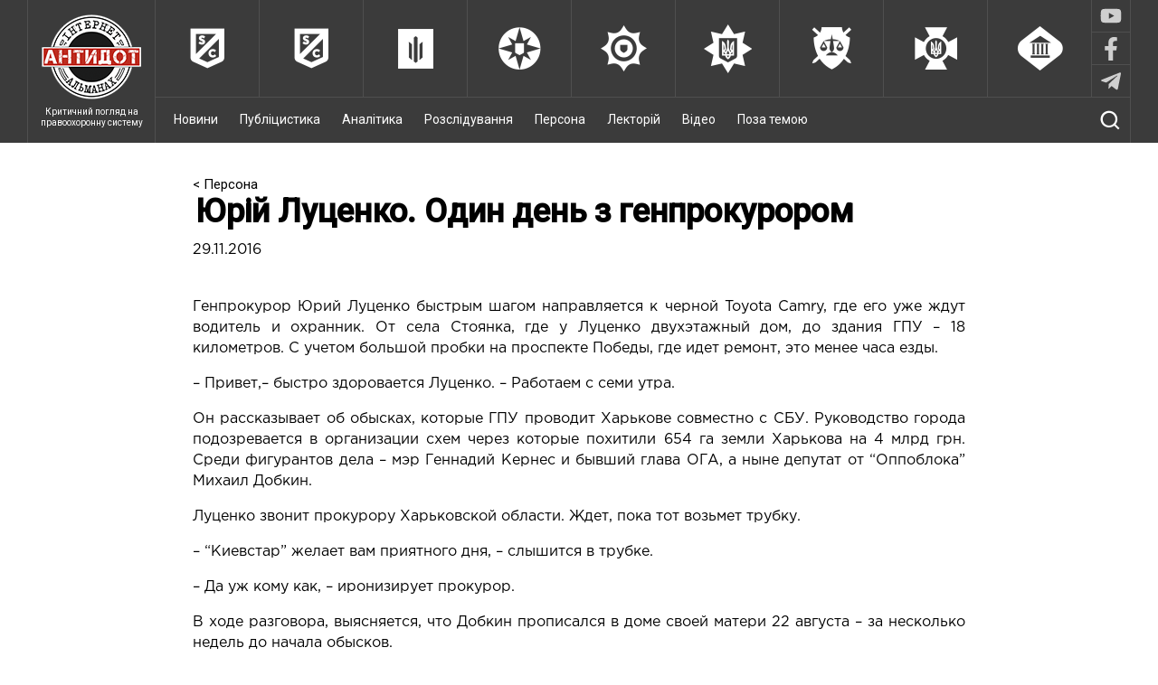

--- FILE ---
content_type: text/html; charset=UTF-8
request_url: https://antydot.info/person/yurij-lutsenko-odyn-den-z-henprokurorom/
body_size: 25060
content:
<!DOCTYPE html>
<html lang="uk" prefix="og: http://ogp.me/ns#">
<head>
<meta charset="UTF-8">
<meta name="viewport" content="width=device-width, initial-scale=1">
<link href="https://fonts.googleapis.com/css?family=Roboto:300,400,500&subset=cyrillic-ext" rel="stylesheet">
<link rel="alternate" type="application/rss+xml" href="https://antydot.info/top3/yandeks" title="RSS" />
<link rel="stylesheet" type="text/css" href="https://cdn.jsdelivr.net/npm/slick-carousel@1.8.1/slick/slick.css"/>

<!-- send pulse -->
<script charset="UTF-8" src="//web.webpushs.com/js/push/30a390b4885a7ff0c9028766fda08227_1.js" async></script>

<title>Юрій Луценко. Один день з генпрокурором - &quot;Антидот&quot;</title>

<!-- This site is optimized with the Yoast SEO plugin v8.3 - https://yoast.com/wordpress/plugins/seo/ -->
<link rel="canonical" href="https://antydot.info/person/yurij-lutsenko-odyn-den-z-henprokurorom/" />
<meta property="og:locale" content="uk_UA" />
<meta property="og:type" content="article" />
<meta property="og:title" content="Юрій Луценко. Один день з генпрокурором - &quot;Антидот&quot;" />
<meta property="og:description" content="Слабое место – сотрудничество с общественными организациями" />
<meta property="og:url" content="https://antydot.info/person/yurij-lutsenko-odyn-den-z-henprokurorom/" />
<meta property="og:site_name" content="&quot;Антидот&quot;" />
<meta property="fb:app_id" content="1738859243073598" />
<meta property="og:image" content="https://antydot.info/wp-content/uploads/2016/11/2-3.jpg" />
<meta property="og:image:secure_url" content="https://antydot.info/wp-content/uploads/2016/11/2-3.jpg" />
<meta property="og:image:width" content="690" />
<meta property="og:image:height" content="512" />
<meta name="twitter:card" content="summary" />
<meta name="twitter:description" content="Слабое место – сотрудничество с общественными организациями" />
<meta name="twitter:title" content="Юрій Луценко. Один день з генпрокурором - &quot;Антидот&quot;" />
<meta name="twitter:image" content="https://antydot.info/wp-content/uploads/2016/11/2-3.jpg" />
<!-- / Yoast SEO plugin. -->

<link rel='dns-prefetch' href='//s.w.org' />
<link rel="alternate" type="application/rss+xml" title="&quot;Антидот&quot; &raquo; стрічка" href="https://antydot.info/feed/" />
<link rel="alternate" type="application/rss+xml" title="&quot;Антидот&quot; &raquo; Канал коментарів" href="https://antydot.info/comments/feed/" />
<link rel="alternate" type="application/rss+xml" title="&quot;Антидот&quot; &raquo; Юрій Луценко. Один день з генпрокурором Канал коментарів" href="https://antydot.info/person/yurij-lutsenko-odyn-den-z-henprokurorom/feed/" />
		<script type="text/javascript">
			window._wpemojiSettings = {"baseUrl":"https:\/\/s.w.org\/images\/core\/emoji\/2.3\/72x72\/","ext":".png","svgUrl":"https:\/\/s.w.org\/images\/core\/emoji\/2.3\/svg\/","svgExt":".svg","source":{"concatemoji":"\/\/antydot.info\/wp-includes\/js\/wp-emoji-release.min.js?ver=4.8.25"}};
			!function(t,a,e){var r,i,n,o=a.createElement("canvas"),l=o.getContext&&o.getContext("2d");function c(t){var e=a.createElement("script");e.src=t,e.defer=e.type="text/javascript",a.getElementsByTagName("head")[0].appendChild(e)}for(n=Array("flag","emoji4"),e.supports={everything:!0,everythingExceptFlag:!0},i=0;i<n.length;i++)e.supports[n[i]]=function(t){var e,a=String.fromCharCode;if(!l||!l.fillText)return!1;switch(l.clearRect(0,0,o.width,o.height),l.textBaseline="top",l.font="600 32px Arial",t){case"flag":return(l.fillText(a(55356,56826,55356,56819),0,0),e=o.toDataURL(),l.clearRect(0,0,o.width,o.height),l.fillText(a(55356,56826,8203,55356,56819),0,0),e===o.toDataURL())?!1:(l.clearRect(0,0,o.width,o.height),l.fillText(a(55356,57332,56128,56423,56128,56418,56128,56421,56128,56430,56128,56423,56128,56447),0,0),e=o.toDataURL(),l.clearRect(0,0,o.width,o.height),l.fillText(a(55356,57332,8203,56128,56423,8203,56128,56418,8203,56128,56421,8203,56128,56430,8203,56128,56423,8203,56128,56447),0,0),e!==o.toDataURL());case"emoji4":return l.fillText(a(55358,56794,8205,9794,65039),0,0),e=o.toDataURL(),l.clearRect(0,0,o.width,o.height),l.fillText(a(55358,56794,8203,9794,65039),0,0),e!==o.toDataURL()}return!1}(n[i]),e.supports.everything=e.supports.everything&&e.supports[n[i]],"flag"!==n[i]&&(e.supports.everythingExceptFlag=e.supports.everythingExceptFlag&&e.supports[n[i]]);e.supports.everythingExceptFlag=e.supports.everythingExceptFlag&&!e.supports.flag,e.DOMReady=!1,e.readyCallback=function(){e.DOMReady=!0},e.supports.everything||(r=function(){e.readyCallback()},a.addEventListener?(a.addEventListener("DOMContentLoaded",r,!1),t.addEventListener("load",r,!1)):(t.attachEvent("onload",r),a.attachEvent("onreadystatechange",function(){"complete"===a.readyState&&e.readyCallback()})),(r=e.source||{}).concatemoji?c(r.concatemoji):r.wpemoji&&r.twemoji&&(c(r.twemoji),c(r.wpemoji)))}(window,document,window._wpemojiSettings);
		</script>
		<style type="text/css">
img.wp-smiley,
img.emoji {
	display: inline !important;
	border: none !important;
	box-shadow: none !important;
	height: 1em !important;
	width: 1em !important;
	margin: 0 .07em !important;
	vertical-align: -0.1em !important;
	background: none !important;
	padding: 0 !important;
}
</style>
<link rel='stylesheet' id='wp-polls-css'  href='//antydot.info/wp-content/plugins/wp-polls/polls-css.css?ver=2.73.8' type='text/css' media='all' />
<style id='wp-polls-inline-css' type='text/css'>
.wp-polls .pollbar {
	margin: 1px;
	font-size: 6px;
	line-height: 8px;
	height: 8px;
	background-image: url('https://antydot.info/wp-content/plugins/wp-polls/images/default/pollbg.gif');
	border: 1px solid #c8c8c8;
}

</style>
<link rel='stylesheet' id='antidot-style-css'  href='//antydot.info/wp-content/themes/antidot/style.css?ver=4.8.25' type='text/css' media='all' />
<link rel='stylesheet' id='antidot-style-slick-css'  href='//antydot.info/wp-content/themes/antidot/js/slick/slick.css?ver=4.8.25' type='text/css' media='all' />
<link rel='stylesheet' id='antidot-style-slick-theme-css'  href='//antydot.info/wp-content/themes/antidot/js/slick/slick-theme.css?ver=4.8.25' type='text/css' media='all' />
<script type='text/javascript' src='//antydot.info/wp-content/themes/antidot/js/jquery-3.1.0.min.js?ver=4.8.25'></script>
<script type='text/javascript' src='//antydot.info/wp-content/themes/antidot/js/dropdown_menu.js?ver=4.8.25'></script>
<script type='text/javascript' src='//antydot.info/wp-content/themes/antidot/js/rearrange_other_content.js?ver=4.8.25'></script>
<link rel='https://api.w.org/' href='https://antydot.info/wp-json/' />
<link rel="EditURI" type="application/rsd+xml" title="RSD" href="https://antydot.info/xmlrpc.php?rsd" />
<link rel="wlwmanifest" type="application/wlwmanifest+xml" href="https://antydot.info/wp-includes/wlwmanifest.xml" /> 
<meta name="generator" content="WordPress 4.8.25" />
<link rel='shortlink' href='https://antydot.info/?p=1093' />
<link rel="alternate" type="application/json+oembed" href="https://antydot.info/wp-json/oembed/1.0/embed?url=https%3A%2F%2Fantydot.info%2Fperson%2Fyurij-lutsenko-odyn-den-z-henprokurorom%2F" />
<link rel="alternate" type="text/xml+oembed" href="https://antydot.info/wp-json/oembed/1.0/embed?url=https%3A%2F%2Fantydot.info%2Fperson%2Fyurij-lutsenko-odyn-den-z-henprokurorom%2F&#038;format=xml" />
<link rel="pingback" href="https://antydot.info/xmlrpc.php">		<style type="text/css">.recentcomments a{display:inline !important;padding:0 !important;margin:0 !important;}</style>
		    
</head>

<body class="person-template-default single single-person postid-1093 single-format-standard">

<!-- Yandex.Metrika counter -->
<script type="text/javascript">
    (function (d, w, c) {
        (w[c] = w[c] || []).push(function() {
            try {
                w.yaCounter41747574 = new Ya.Metrika({
                    id:41747574,
                    clickmap:true,
                    trackLinks:true,
                    accurateTrackBounce:true,
                    webvisor:true
                });
            } catch(e) { }
        });

        var n = d.getElementsByTagName("script")[0],
            s = d.createElement("script"),
            f = function () { n.parentNode.insertBefore(s, n); };
        s.type = "text/javascript";
        s.async = true;
        s.src = "https://mc.yandex.ru/metrika/watch.js";

        if (w.opera == "[object Opera]") {
            d.addEventListener("DOMContentLoaded", f, false);
        } else { f(); }
    })(document, window, "yandex_metrika_callbacks");
</script>
<noscript><div><img src="https://mc.yandex.ru/watch/41747574" style="position:absolute; left:-9999px;" alt="" /></div></noscript>
<!-- /Yandex.Metrika counter -->

    <div class="wrapper">
        <div id="small-size-indicator"></div>
        <!-- It's a tag for 'rearrange_other_content.js'.
                                              Do not remove unless you rewrite that script
                                              Display's 'none' on any device but small ones (max768px wide) -->

        <header class="full-width">
            
            <div class="header-wrap container">
                <div class="main-logo">
                
                    <a href="https://antydot.info" class="logo-link">
                        <img src="https://antydot.info/wp-content/themes/antidot/images/main_logo.png" class="logo-main" alt="logo">
                        <div class="logo-text">Критичний погляд на правоохоронну систему</div>
                    </a>
                            
                </div>
                <div class="menu-wrap">
                    <nav id="upper-bar" class="full-width b-box">
                        <div class="container large-size-container">
                        <a href='https://antydot.info/authorities/antykoruptsijni-orhany/' class='services_main' id='anticorruption'>
                                    <img src='https://antydot.info/wp-content/themes/antidot/images/upper-bar/anticorruption.png' alt='logo'><div class='services_main_text'>Антикорупційні органи</div></a><a href='https://antydot.info/authorities/biuro-ekonomichnoi-bezpeky/' class='services_main' id='anticorruption'>
                                    <img src='https://antydot.info/wp-content/themes/antidot/images/upper-bar/anticorruption.png' alt='logo'><div class='services_main_text'>Бюро економічної безпеки</div></a><a href='https://antydot.info/authorities/dbr/' class='services_main' id='dbr'>
                                    <img src='https://antydot.info/wp-content/themes/antidot/images/upper-bar/dbr.png' alt='logo'><div class='services_main_text'>ДБР</div></a><a href='https://antydot.info/authorities/mihratsijna-sluzhba/' class='services_main' id='migration'>
                                    <img src='https://antydot.info/wp-content/themes/antidot/images/upper-bar/migration.png' alt='logo'><div class='services_main_text'>Міграційна служба</div></a><a href='https://antydot.info/authorities/penitentsiarna-sluzhba/' class='services_main' id='penitentiary'>
                                    <img src='https://antydot.info/wp-content/themes/antidot/images/upper-bar/penitentiary.png' alt='logo'><div class='services_main_text'>Пенітенціарна служба</div></a><a href='https://antydot.info/authorities/politsiya/' class='services_main' id='police'>
                                    <img src='https://antydot.info/wp-content/themes/antidot/images/upper-bar/police.png' alt='logo'><div class='services_main_text'>Поліція</div></a><a href='https://antydot.info/authorities/prokuratura/' class='services_main' id='prosecutor'>
                                    <img src='https://antydot.info/wp-content/themes/antidot/images/upper-bar/prosecutor.png' alt='logo'><div class='services_main_text'>Прокуратура</div></a><a href='https://antydot.info/authorities/sbu/' class='services_main' id='security'>
                                    <img src='https://antydot.info/wp-content/themes/antidot/images/upper-bar/security.png' alt='logo'><div class='services_main_text'>СБУ</div></a><a href='https://antydot.info/authorities/sudy/' class='services_main' id='courts'>
                                    <img src='https://antydot.info/wp-content/themes/antidot/images/upper-bar/courts.png' alt='logo'><div class='services_main_text'>Суди</div></a>                            <div class="menu-social">
                                <div class="menu-social__item">
                                    <a href="https://www.youtube.com/channel/UCdMhLE_qMnk9VpS05_PJIjw/videos" target="_blank"></a>
                                    <div class="soc-img soc-img_youtube">
                                                                                <svg xmlns="http://www.w3.org/2000/svg" viewBox="0 0 576 512">
                                            <path d="M549.655 124.083c-6.281-23.65-24.787-42.276-48.284-48.597C458.781 64 288 64 288 64S117.22 64 74.629 75.486c-23.497 6.322-42.003 24.947-48.284 48.597-11.412 42.867-11.412 132.305-11.412 132.305s0 89.438 11.412 132.305c6.281 23.65 24.787 41.5 48.284 47.821C117.22 448 288 448 288 448s170.78 0 213.371-11.486c23.497-6.321 42.003-24.171 48.284-47.821 11.412-42.867 11.412-132.305 11.412-132.305s0-89.438-11.412-132.305zm-317.51 213.508V175.185l142.739 81.205-142.739 81.201z"/>
                                        </svg>
                                    </div>
                                </div>
                                <div class="menu-social__item">
                                    <a href="https://www.facebook.com/antydot.info/" target="_blank"></a>
                                    <div class="soc-img soc-img_fb">
                                                                                <svg xmlns="http://www.w3.org/2000/svg" viewBox="0 0 320 512">
                                            <path d="M279.14 288l14.22-92.66h-88.91v-60.13c0-25.35 12.42-50.06 52.24-50.06h40.42V6.26S260.43 0 225.36 0c-73.22 0-121.08 44.38-121.08 124.72v70.62H22.89V288h81.39v224h100.17V288z"/>
                                        </svg>
                                    </div>
                                </div>
                                <div class="menu-social__item">
                                    <a href="https://t.me/antydot_info" target="_blank"></a>
                                    <div class="soc-img soc-img_tg">
                                                                                <svg xmlns="http://www.w3.org/2000/svg" viewBox="0 0 448 512">
                                            <path d="M446.7 98.6l-67.6 318.8c-5.1 22.5-18.4 28.1-37.3 17.5l-103-75.9-49.7 47.8c-5.5 5.5-10.1 10.1-20.7 10.1l7.4-104.9 190.9-172.5c8.3-7.4-1.8-11.5-12.9-4.1L117.8 284 16.2 252.2c-22.1-6.9-22.5-22.1 4.6-32.7L418.2 66.4c18.4-6.9 34.5 4.1 28.5 32.2z"/>
                                        </svg>
                                    </div>
                                </div> 
                            </div>
                        </div>
                    </nav>
                                        <div id="bottom-bar">
                       <!--  <div class="container large-size-container"> -->
                            <img src='https://antydot.info/wp-content/themes/antidot/images/menu-open.png' class="dropdown menu-btn open"/>
                            <img src='https://antydot.info/wp-content/themes/antidot/images/menu-close.png' class="menu-btn close"/>
                            <nav class="ib" id="menu">
                            <div class="menu-menu-1-container"><ul id="menu-menu-1" class="menu"><li id="menu-item-40326" class="menu-item menu-item-type-post_type_archive menu-item-object-news menu-item-40326"><a href="https://antydot.info/news/">Новини</a></li>
<li id="menu-item-92" class="menu-item menu-item-type-post_type_archive menu-item-object-publicistics menu-item-92"><a href="https://antydot.info/publicistics/">Публіцистика</a></li>
<li id="menu-item-95" class="menu-item menu-item-type-post_type_archive menu-item-object-analytics menu-item-95"><a href="https://antydot.info/analytics/">Аналітика</a></li>
<li id="menu-item-93" class="menu-item menu-item-type-post_type_archive menu-item-object-investigations menu-item-93"><a href="https://antydot.info/investigations/">Розслідування</a></li>
<li id="menu-item-94" class="menu-item menu-item-type-post_type_archive menu-item-object-person menu-item-94"><a href="https://antydot.info/person/">Персона</a></li>
<li id="menu-item-97" class="menu-item menu-item-type-post_type_archive menu-item-object-lectures menu-item-97"><a href="https://antydot.info/lectures/">Лекторій</a></li>
<li id="menu-item-96" class="menu-item menu-item-type-post_type_archive menu-item-object-videos menu-item-96"><a href="https://antydot.info/videos/">Відео</a></li>
<li id="menu-item-311" class="menu-item menu-item-type-post_type_archive menu-item-object-off-topic menu-item-311"><a href="https://antydot.info/off-topic/">Поза темою</a></li>
</ul></div>                                                            </nav>
                            <div class="search-show">
                                <img src='https://antydot.info/wp-content/themes/antidot/images/search.png'/>
                            </div>
                            <form class="search ib" role="search" method="get" action="https://antydot.info/">
                                <input type="search" id="search" name="s" value="Пошук по сайту..."
                                       onfocus="if(this.value==this.defaultValue)this.value='';"
                                       onblur="if(this.value=='')this.value=this.defaultValue;"/>
                                <input type="submit" id="search-btn"/>
                            </form>
                            
                  <!--       </div> -->
                    </div>
                </div>
            </div>
        </header>
<div class="container clearfix single-container">

    
    <div 
        id="main" 
        class="single_page
        " 
            >

        <article class="publication">
            
                
                <div class="breadcrumbs">
                    <a href="https://antydot.info/person/">< Персона</a>
                </div>

                <h1>Юрій Луценко. Один день з генпрокурором</h1>

                <p class="publication-date">29.11.2016</p>

                
                
                
                <p style="text-align: justify;">Генпрокурор Юрий Луценко быстрым шагом направляется к черной Toyota Camry, где его уже ждут водитель и охранник. От села Стоянка, где у Луценко двухэтажный дом, до здания ГПУ – 18 километров. С учетом большой пробки на проспекте Победы, где идет ремонт, это менее часа езды.</p>
<p style="text-align: justify;">– Привет,– быстро здоровается Луценко. – Работаем с семи утра.</p>
<p style="text-align: justify;">Он рассказывает об <a href="http://www.pravda.com.ua/rus/news/2016/09/16/7120819/" target="_blank" rel="nofollow">обысках, которые ГПУ проводит Харькове</a> совместно с СБУ. Руководство города подозревается в организации схем через которые похитили 654 га земли Харькова на 4 млрд грн. Среди фигурантов дела – мэр Геннадий Кернес и бывший глава ОГА, а ныне депутат от &#8220;Оппоблока&#8221; Михаил Добкин.</p>
<p style="text-align: justify;">Луценко звонит прокурору Харьковской области. Ждет, пока тот возьмет трубку.</p>
<p style="text-align: justify;">– &#8220;Киевстар&#8221; желает вам приятного дня, – слышится в трубке.</p>
<p style="text-align: justify;">– Да уж кому как, – иронизирует прокурор.</p>
<p style="text-align: justify;">В ходе разговора, выясняется, что Добкин прописался в доме своей матери 22 августа – за несколько недель до начала обысков.</p>
<p style="text-align: justify;">– И мы теперь не можем зайти? – сокрушается Луценко. – Ну ладно, работаем. А в гостинице (&#8220;Националь&#8221; у Кернеса – УП) мы работаем? Хорошо, спасибо, на связи.</p>
<p style="text-align: justify;">Закончив разговор, он тянется к туго набитому портфелю, где собраны всевозможные обращения и запросы от нардепов.</p>
<p style="text-align: justify;">– Это творчество моих любимых депутатов,– вздыхает Луценко, терпеливо подписывая обращение за обращением, – Еще по-божески сегодня. Бывает по 30-40 за день.</p>
<p style="text-align: justify;">Toyota Camry едет со скоростью черепахи. Мы застряли в пробке. Луценко видит в этом плюс, есть время вникнуть в документы, дать распоряжения по областям.</p>
<p style="text-align: justify;">Подписи запросов и обращений, телефонные звонки – обычное утро Луценко, который стал генпрокурором четыре месяца назад.</p>
<p style="text-align: justify;"><strong> Он – первый герой нового проекта &#8220;Украинской правды&#8221; &#8220;Один день с&#8221;.</strong></p>
<p style="text-align: justify;">Главное условие со стороны УП – максимальная открытость, допуск на совещания и возможность задать все интересующие нас вопросы.</p>
<p style="text-align: justify;">Условие со стороны Луценко – дать вычитать те цитаты, где речь идет о деталях уголовных дел. Чтобы публичность не навредила следствию.</p>
<p style="text-align: justify;">Несколько месяцев переговоров и ожидания.</p>
<p style="text-align: justify;">Итог – материал о том, как проходит обычный день генпрокурора.</p>
<div class="image-box image-box_wide" style="text-align: justify;"><img src="//img.pravda.com/images/doc/b/3/b3ab37b--lutcenko--14-.jpg" alt=" " /></p>
<div class="image-box__caption"></div>
<div class="image-box__author"> АЛЕКСАНДР КОСАРЕВ</div>
</div>
<p style="text-align: justify;"><strong>Анекдотам конец</strong></p>
<p style="text-align: justify;"><strong>9.20</strong></p>
<p style="text-align: justify;">Добравшись до подземного паркинга ГПУ, Луценко кивает в сторону автомобиля Mercedes &#8220;кубик&#8221;.</p>
<p style="text-align: justify;">– Видишь, на таких машинах раньше ездили генпрокуроры, но меня и эта устраивает. Возможно, рано или поздно придется пересесть на такую в целях безопасности. Тарас (Кутовой, министр аграрной политики – УП) пересел в &#8220;бронь&#8221; после того, как перекрыл схемы на &#8220;Укрспирте&#8221;.</p>
<p style="text-align: justify;">В лифте мы поднимаемся на пятый этаж новенького здания ГПУ – &#8220;стекляшки&#8221;, построенной при Викторе Пшонке, генпрокуроре времен Януковича. Пшонка любил размах и организовал для себя на работе церковь и парикмахерское кресло.</p>
<p style="text-align: justify;">Но просторный кабинет генпрокурора миновал стиль Пшонка-style. Здесь все строго и сдержанно, лишь картины на стенах. В центре кабинета большой письменный стол, где царит беспорядок.</p>
<p style="text-align: justify;">Разбросанные бумаги, записки с напоминаниями, уголовно-процессуальный кодекс и книги – томик &#8220;Европейской системы прокуратур&#8221; со множеством разноцветных закладок, Justice. What&#8217;s the right thing to do (Справедливость. Как поступать правильно – УП) и &#8220;Думай медленно, решай быстро&#8221; психолога Даниэля Канемана.</p>
<p style="text-align: justify;">Раньше здесь еще стоял огромный монитор Apple. Сейчас его убрали за ненадобностью. Компьютер генпрокурору заменяет смартфон Huawei в чехле с трещиной.</p>
<p style="text-align: justify;">– Чехол пострадал во время сообщения о переносе операции в Харькове на десять дней,– смеется Луценко, вешая свой пиджак на спинку кресла.</p>
<p style="text-align: justify;">Сегодня у него запланировано 14 совещаний с заместителями, следователями ГПУ, общественными активистами. Темы самые разные. От отчетов по расследованиям уголовных дел до разработки законопроекта о Генеральной инспекции.</p>
<p style="text-align: justify;">– Где у вас тут сукно, под которым вы прячете уголовные дела? – интересуюсь я.</p>
<p style="text-align: justify;">– Да нет у меня сукна, – с тенью раздражения отмахивается Луценко.</p>
<p style="text-align: justify;">– А представление на Юрия Бойко в сейфе спрятали? – киваю на огромный сейф с левой стороны от Луценко.</p>
<p style="text-align: justify;">– Меня самого уже достали этим вопросом, – говорит он, – и я поручил проверить, готовились или готовятся ли представления на Бойко. Нет, не было. И пока не получили фактов – нет. Но работаем в этом направлении, в первую очередь – на Кипре и в Латвии.</p>
<p style="text-align: justify;"><strong>9.30</strong></p>
<p style="text-align: justify;">В кабинет заходит посетитель. Дмитрий Сторожук, 30-летний первый заместитель генерального прокурора. Высокий, статный в черном, строгом костюме и часах IWatch на правой руке.</p>
<p style="text-align: justify;">Работа в прокуратуре для него такой же новый опыт, как и для Луценко. Ранее Сторожук был депутатом от &#8220;Народного фронта&#8221;. До этого работал помощником Павла Петренко и Арсения Яценюка в их бытность нардепами.</p>
<p style="text-align: justify;">Сторожук в ГПУ – своеобразная благодарность фракции НФ за поддержку во время голосования за его назначение на пост генпрокурора. Проще говоря – итог политического компромисса.</p>
<p style="text-align: justify;">– Честно скажу – я им доволен. То ли он сам толковый, то ли советников подобрал себе таких, но в делах разбирается до малейших деталей. Единственный его недостаток – долго все делает, – признается Луценко.</p>
<p style="text-align: justify;">Сторожук пришел с огромной схемой одного из уголовных дел, которым сейчас занимается.</p>
<p style="text-align: justify;">Он разворачивает лист на столе и в деталях рассказывает о событиях и фигурантах. ГПУ разоблачила группу преступников из поселка Затока в Одесской области. Ее участники, чтобы завладеть недвижимостью и землей, поджигали базы отдыха, запугивали и похищали людей, организовали заказное убийство.</p>
<p style="text-align: justify;">Киллеры пытались убить эстонского бизнесмена, инвестирующего в развитие туризма в области. Луценко слушает внимательно, с интересом разглядывая схему. Вопросы задает лишь изредка.</p>
<p style="text-align: justify;"><strong>10.01</strong></p>
<p style="text-align: justify;">Разговор со Сторожуком занимает не более получаса. Следующим в кабинете появляется еще один заместитель Луценко, военный прокурор Анатолий Матиос. Невысокий, колоритный, умный и хитрый человек, способный измотать целый полк журналистов. Улыбаясь мне, он с порога заявляет:</p>
<p style="text-align: justify;">– У вас в приемной белорусский вокзал!</p>
<p style="text-align: justify;">Матиос полушепотом рассказывает Луценко об одном из уголовных дел. Создается впечатление, что ему генпрокурор доверяет больше, чем остальным своим заместителям.</p>
<div class="image-box image-box_center" style="text-align: justify;"><img src="//img.pravda.com/images/doc/3/7/3742a6b--lutcenko--4-.jpg" alt=" " /></p>
<div class="image-box__caption"></div>
<div class="image-box__author">FB ЮРИЯ ЛУЦЕНКО</div>
</div>
<p style="text-align: justify;">– Это не так,– уверяет Луценко и продолжает,– я их всех проверяю. Матиос, надо отдать ему должное, после моего назначения пришел ко мне и сказал, что готов уйти. Но из всех заместителей он – самый эффективный. Гигантское дело, которое привело к вручению подозрения российским генералам, аресты экс-главы налоговой милиции, экс-руководителя Нафтогаза, экс-зама главы Нацбанка и другие фигуранты дел Сергея Курченко и Александра Клименко – заслуга его команды.</p>
<p style="text-align: justify;">Например, дела Сергея Курченко и Александра Клименко еще в 2014 году начал вести прокурор сил АТО Константин Кулик, которым зимой нынешнего года заинтересовалось НАБУ. Причина – наличие у прокурора и его семьи дорогих автомобилей, которые не отвечают задекларированным доходам.</p>
<p style="text-align: justify;">Но Луценко утверждает – у Кулика в голове весь план по преступной организации Курченко и Клименко, впрочем, и<a href="http://www.pravda.com.ua/ed/main-frame/articles/objlist_articleslist/bookmark_newobj/%20http:/www.pravda.com.ua/news/2016/07/24/7115737/" target="_blank" rel="nofollow"> выгораживать его никто не собирается</a>.</p>
<p style="text-align: justify;">Несмотря на репутационные потери военной прокуратуры, связанные с делом Кулика, Луценко считает плюсом ее создание и не устает хвалить менеджерские качества Матиоса.</p>
<p style="text-align: justify;">– В момент, когда здесь было сонное царство, у Матиоса его никогда не было. Здесь есть такой термин: &#8220;бежим вперед дело делать&#8221;. Так вот у Матиоса бегают лучше всех,– говорит Луценко.</p>
<p style="text-align: justify;">– Иногда спорим. Я уважаю руководителей, которые отстаивают свою точку зрения,– чеканит он.</p>
<p style="text-align: justify;">За день Матиос еще несколько раз появится в кабинете генерального прокурора лишь на несколько минут и всякий раз не упустит возможности надо мной пошутить.</p>
<p style="text-align: justify;">– Она еще здесь, да? – Матиос строго смотрит в мою сторону, – Пришло время звонить Ирине Степановне <em>(жена Луценко – УП)</em>.</p>
<p style="text-align: justify;">– Ирина Степановна в курсе. Она меня сама к ней в машину и посадила. Но главное – не кто с кем пришел. Главное – кто к кому вернется,– смеется Луценко.</p>
<p style="text-align: justify;">Ирония и легкий троллинг – привычная для Луценко манера общения с окружающими и подчиненными. Наблюдать за реакцией последних вдвойне забавно. Кто-то из прокуроров и следователей отвечает тем же, но чаще смущаются. Чувствуется, что здесь привыкли к более строгому общению и субординации.</p>
<p style="text-align: justify;"> Должность генпрокурора для Луценко все еще нова.</p>
<p style="text-align: justify;">– <strong>Мне иногда говорят, что я задачи ставлю как мент</strong>. Честно – не привык еще,– смущаясь, признается он. – <strong>Даже анекдоты перестал рассказывать. Они их записывают и анализируют.</strong></p>
<p style="text-align: justify;">За те четыре месяца в здании ГПУ на улице Резницкой, Луценко понял, что прокуроры – умные и хитрые ребята.</p>
<p style="text-align: justify;">В отличие от милиционеров, которые, как говорит Луценко, или саботируют или работают, прокуроры могут искусно создавать видимость работы, но при этом не достичь результата. Главное для него – найти тех, кто использует ум для раскрытия дел.</p>
<p style="text-align: justify;">– Да, все происходит в ручном режиме,– тяжело вздыхает он, прохаживаясь туда-сюда по кабинету,– <strong>У меня нет команды, привел с собой всего десяток человек.<ins cite="mailto:%D0%90%D0%B4%D0%BC%D0%B8%D0%BD" datetime="2016-09-25T20:45"></ins></strong></p>
<p style="text-align: justify;">Он уверен, что найдет эффективных людей в системе ГПУ. Уже нашел. Два десятка тех, кому может доверять.</p>
<p style="text-align: justify;"><strong>– Боюсь влюбляться, тормошу себя,– присаживаясь в кресло, говорит Луценко.</strong></p>
<p style="text-align: justify;"><strong>10.30</strong></p>
<p style="text-align: justify;">Следующие посетители кабинета Луценко – группа прокуроров департамента Владимира Бедриковского – его старого соратника по МВД. Они ведут уголовные дела о злоупотреблениях на &#8220;Укрзалізниці&#8221;, в том числе эпизоды по Алексею Кривопишину, начальнику Юго-Западной железной дороги.</p>
<p style="text-align: justify;">– <strong>Товарищ Кривопишин обнаглел. Мало ему всего наворованного, так он восстанавливается через суды и активно засылает гонцов.</strong> Но меня больше всего интересуют 10 тысяч отжатых у государства вагонов частной компании, за которые я воюю с 2006 года,– забрасывая ногу на ногу, говорит следователям Луценко.</p>
<p style="text-align: justify;">Эти вагоны &#8220;Лемтранса&#8221; – долгоиграющая история. Если опустить подробности, суть в том, что в 2006, а потом и в 2010 году &#8220;Укрзалізниця&#8221; фактически передала вагоны в аренду компании, акционером которой является Ринат Ахметов.</p>
<div class="image-box image-box_center" style="text-align: justify;"><img src="//img.pravda.com/images/doc/4/a/4a871c1--lutcenko--5-.jpg" alt=" " /></p>
<div class="image-box__caption"></div>
<div class="image-box__author">FB ЮРИЯ ЛУЦЕНКО</div>
</div>
<p style="text-align: justify;">– Это у меня вопрос номер раз. Хочу забрать вагоны государству. Это же 10 тысяч вагонов! На других прокладках – еще больше. Почему ими пользуется кто-то, а не УЗ. Я не могу этого понять,– возмущается Луценко.</p>
<p style="text-align: justify;">Следователи передают ему позицию &#8220;Укрзалізниці&#8221;. Мол, выгодные для них условия и плата.</p>
<p style="text-align: justify;">– А конкурс был? На каких основаниях они вообще передали эти вагоны. Если тендера не было – разрывайте договор к чертовой матери. Может кто-то даст более выгодную цену, и готовьте письмо на премьера,– не успокаивается Луценко.</p>
<p style="text-align: justify;">К выгоде договора, а именно к предусмотренной им скидке, у ГПУ действительно есть вопросы. Есть подозрение, что она была предоставлена неправомерно и государство понесло убытки в размере 700 тысяч долларов.</p>
<p style="text-align: justify;">– Но тут нужно хорошо проработать. Мы не можем подставить имя Генпрокуратуры и ваше,– чеканит один из следователей.</p>
<p style="text-align: justify;">Видно, что он изо всех сил старается понравиться новому генпрокурору, а возможно свою роль играет и присутствие журналиста в кабинете.</p>
<p style="text-align: justify;">Воспользовавшись паузой в совещаниях, спрашиваю – а встречался ли Луценко с тем, у кого так стремится забрать вагоны или с другими олигархами. Например, Игорем Коломойским.</p>
<p style="text-align: justify;">– Не встречался, и не звонят, – отрицает Луценко.</p>
<p style="text-align: justify;">При этом он не скрывает, что депутаты разных фракций – частые гости этого просторного кабинета. Иногда настолько, что Луценко не успевает встречаться с заместителями и следователями. Но это выбор генпрокурора – он запретил пускать нардепов дальше своего кабинета, чтобы те не ходили со своими просьбами по замам и следователям.</p>
<p style="text-align: justify;">При мне Луценко не принял ни одного депутата.</p>
<p style="text-align: justify;">– А толку? Они все равно при тебе ничего не будут говорить. Будут моргать, строить намеки, – говорит генпрокурор.</p>
<p style="text-align: justify;">Не так давно к нему заходил Виталий Хомутынник, один из руководителей депутатской группы &#8220;Відродження&#8221;, близкой к Игорю Коломойскому. На нардепов группы в своих голосованиях все больше и больше опирается коалиция.</p>
<p style="text-align: justify;">Хомутыннику не нравится, что в начале июня прокуратура <a href="http://www.pravda.com.ua/rus/news/2016/06/17/7112157/" target="_blank" rel="nofollow">задержала экс-заместителя главы &#8220;Нафтогаза&#8221; и сына депутата от &#8220;Відродження&#8221;, Владимира Кацубы Александра</a>.</p>
<p style="text-align: justify;">– Он мне говорит, мол, вы же понимаете, нам придется голосовать, а сын нардепа в тюрьме. Я ему отвечаю: Виталик, ты должен быть счастлив, что сын, а не сам народный депутат, – отшучивается Луценко.</p>
<p style="text-align: justify;">Хомутынник – не единственный, кто приходит с просьбами к Луценко. Были ходоки и от <a href="http://www.pravda.com.ua/rus/articles/2016/09/13/7120463/" target="_blank" rel="nofollow">Вадима Новинского</a>, нардепа от &#8220;Оппозиционного блока&#8221;, в отношении которого Генпрокуратура скоро может подать представление о снятии депутатской неприкосновенности в парламент.</p>
<p style="text-align: justify;"><strong>– У меня по любому поводу ходоки. А толку? 2005 год многому меня научил. Тогда я часто брал дерьмо на себя, но теперь не буду этого делать. Проблема лишь в том, что они в это не верят.</strong> Все еще думают, что это игра и можно договариваться. Но не со мной. Рано или поздно со своими 98% узнаваемости мне нести ответственность перед людьми на улице, – говорит он.<ins cite="mailto:%D0%90%D0%B4%D0%BC%D0%B8%D0%BD" datetime="2016-09-25T20:26"></ins></p>
<p style="text-align: justify;"><strong>12.30</strong></p>
<p style="text-align: justify;">В течение дня Луценко контролирует <a href="http://www.pravda.com.ua/rus/news/2016/09/15/7120700/" target="_blank" rel="nofollow">обыски в Харькове и в Николаевском порту</a>, которые тоже происходят в этот день.</p>
<p style="text-align: justify;"> Он вызывает к себе следователя, который отвечает за Харьков и звонит следователю по Николаеву. Те в деталях объясняют ему, что к чему.</p>
<p style="text-align: justify;">– У нас три эпизода и 23 обыска в Николаевском порту,– чеканит по телефону женский голос.– Там были злоупотребления по освоению государственных денег.</p>
<p style="text-align: justify;">Луценко просит обеспечить видео обысков, доложить о результатах письменно.</p>
<div class="image-box image-box_center" style="text-align: justify;"><img src="//img.pravda.com/images/doc/6/b/6b10789--lutcenko--11-.jpg" alt=" " /></p>
<div class="image-box__caption"></div>
<div class="image-box__author"> МАРИЯ ЖАРТОВСКАЯ, УП</div>
</div>
<p style="text-align: justify;">Ближе к обеду он решает выходить на пресс-конференцию по делу в Харькове. Звонит пресс-секретарю и просит собирать журналистов на четыре часа.</p>
<p style="text-align: justify;">– А то сейчас заведут шарманку о политических преследованиях, – вздыхает он.</p>
<p style="text-align: justify;"><strong>13.00</strong></p>
<p style="text-align: justify;">Ближе к середине дня у Луценко появляется время перевести дух и быстро пообедать.</p>
<p style="text-align: justify;">В соседней с его кабинетом комнате отдыха, его уже ждет обеденный стол, накрытый белоснежной скатертью и диетические блюда – овощной салат и куриный суп. Луценко ест быстро и между делом отвечает на вопросы УП.</p>
<p style="text-align: justify;">За столом разговор снова заходит о депутатах.</p>
<p style="text-align: justify;">На этот раз из фракции БПП, а именно – Александре Грановском, который недавно передал генпрокурору список из десятерых депутатов-владельцев оффшоров и<a href="http://www.pravda.com.ua/rus/news/2016/09/20/7121166/" target="_blank" rel="nofollow"> летал с ним на Кипр</a>.</p>
<p style="text-align: justify;">С Грановским и еще одним нардепом от БПП, другом президента Игорем <a href="http://www.pravda.com.ua/ed/main-frame/articles/57e8d07f3d798/bookmark_v5article/msgtype_inform/%20http:/www.pravda.com.ua/rus/news/2016/05/30/7110169/" target="_blank" rel="nofollow">Кононенко связывают департамент по расследованию особо важных дел</a> в сфере экономики.<ins cite="mailto:%D0%90%D0%B4%D0%BC%D0%B8%D0%BD" datetime="2016-09-25T20:29"></ins></p>
<p style="text-align: justify;">О наличии такого департамента в системе ГПУ еще в апреле в блоге на УП писал нардеп от БПП Сергей Лещенко.</p>
<p style="text-align: justify;">Дескать, это – карманное подразделение Банковой, специализирующееся на решении политически деликатных вопросов. Смотрящими за департаментом Лещенко <a href="http://blogs.pravda.com.ua/authors/leschenko/5700d7477f562/" target="_blank" rel="nofollow">назвал своих коллег по фракции Кононенко и Грановского</a>. Те причастность отрицали.</p>
<p style="text-align: justify;">Этот департамент запомнился двумя скандалами – участием в <a href="http://www.pravda.com.ua/rus/articles/2016/08/11/7117432/" target="_blank" rel="nofollow">конфликте с НАБУ</a>и прокурором Дмитрием Сусом, который <a href="http://www.pravda.com.ua/rus/news/2016/08/16/7117897/" target="_blank" rel="nofollow">записал внедорожник AudiQ7 на свою 85-летнюю бабушку</a>.</p>
<p style="text-align: justify;">– <strong>Сус, скорее всего, не удержится в департаменте. Он неплохой следак, но историей с автомобилем он себя дискредитировал. Уже идет служебная проверка</strong>. (Во время подготовки материала стало известно, что Сус отстранен от исполнения служебных обязанностей на время проведения служебного расследования, – УП).</p>
<p style="text-align: justify;">Что касается Кононенко и Грановского – Луценко в очередной раз уверяет, что на департамент они не влияют. А расформировывать эффективное, по его мнению, подразделение нельзя.</p>
<p style="text-align: justify;">– Их создали так, чтобы в одних руках было и следствие, и процессуальный руководитель, и представительство в судах. Когда я с этим разбирался, анализировал с профи, понял, что это правильно. И теперь все департаменты ГПУ имеют такой же статус. В департаменте по расследованию особо важных дел в сфере экономики очень хорошо создана команда – бывшие фискалы, прокуроры и милиционеры. Все определяет эффективность, а не название. Они молодые, агрессивные волки, они не обещают, а дают результат, – доедая суп, говорит Луценко.<ins cite="mailto:%D0%90%D0%B4%D0%BC%D0%B8%D0%BD" datetime="2016-09-25T20:32"></ins></p>
<p style="text-align: justify;"><strong>13.30</strong></p>
<p style="text-align: justify;">После обеда у Луценко в рабочем графике встреча с еще одним интересным посетителем Оксана Томчук, бывший адвокат Геннадия Корбана, возглавившая управление ГФС в Днепропетровской области.</p>
<p style="text-align: justify;">– Мне поступил сигнал, что в базу ГФС вбрасываются фиктивные НДС. Сначала разговор шел о десятках миллионов гривен, но потом я поехал на Джазовый фестиваль в Днепр, и Оксана рассказала о сотнях миллионов в месяц, – говорит Луценко, набирая горсть разных орешков из вазы, что стоит на столе. Он спешит вернуться в кабинет на встречу с Томчук.</p>
<p style="text-align: justify;">С ней он обсуждает нюансы этих схем, чтобы в дальнейшем ГПУ могла заняться расследованием.</p>
<p style="text-align: justify;">Дальше посетители просторного кабинета меняются как картинки в калейдоскопе. Вот заместитель Луценко, сдержанная и даже несколько флегматичная Анжела Стрижевская приходит обсудить конкурс на должности руководителей местных прокуратур. За ней – общественные деятели, в числе которых помощник федерального прокурора США Богдан Витвицкий и адвокат Валентина Теличенко,<a href="http://www.pravda.com.ua/rus/news/2016/08/8/7117180/" target="_blank" rel="nofollow"> отказавшаяся от должности</a> заместителя генпрокурора. <ins cite="mailto:%D0%90%D0%B4%D0%BC%D0%B8%D0%BD" datetime="2016-09-25T20:33"></ins></p>
<p style="text-align: justify;"><strong>15.00</strong></p>
<p style="text-align: justify;"> Луценко обсуждает с ними подготовку законопроекта о Генеральной инспекции внутренних расследований и безопасности ГПУ около часа.</p>
<p style="text-align: justify;">Для генпрокурора проблема заключается в том, что сейчас система внутренних расследований в ГПУ забуксовала, как и &#8220;не взлетел&#8221; инициированный им тест на честность прокуроров. На десять тысяч прокуроров пришло всего 68 обращений от граждан. Поэтому ГПУ с помощью американских коллег пытается на конкурсной основе создать орган, который с появлением Госбюро расследований станет отдельным подразделением. На место руководителя Генеральной инспекции претендуют 99 кандидатов. Финиш – в октябре.</p>
<p style="text-align: justify;">– Генинспекции нужны независимые полномочия. Наибольший вопрос к нашему парламенту и тут мне без вашей поддержки не обойтись,– говорит Луценко, обращаясь к Витвицкому, – Потому что они скажут, что я себе мастерю монстра и все дела прокуроров хочу держать внутри. Но ведь это мировая практика – орган внутренней безопасности, который проверяет сотрудников, будучи независимой от руководства структурой. <ins cite="mailto:%D0%90%D0%B4%D0%BC%D0%B8%D0%BD" datetime="2016-09-25T20:34"></ins></p>
<p style="text-align: justify;"><strong>16.30</strong></p>
<p style="text-align: justify;">После этой встречи Луценко принимает у себя следователей по делу &#8220;мажора&#8221; Толстошеева, внедорожник которого зимой врезался в киоск на Левобережной, из-за чего погибла женщина. Накануне прокуратура Киева закрыла дело в отношении него. Но после резонанса в СМИ по этому поводу, Луценко отменил постановление и теперь <a href="http://www.pravda.com.ua/rus/news/2016/09/10/7120166/" target="_blank" rel="nofollow">лично контролирует ход следствия</a>.</p>
<p style="text-align: justify;">Но перспектив у дела по-прежнему немного.</p>
<p style="text-align: justify;">Есть показания прохожего, который после ДТП вытаскивал из авто оцепеневшего Толстошеева. Есть свидетельские показания троих человек, которые говорят о том, что после ДТП Толстошеев был в невменяемом состоянии. Экспертизы не подтвердили наличие наркотиков в его организме, а судмедэксперты дали заключение, что он действительно пребывал в судорогах.</p>
<div class="image-box image-box_center" style="text-align: justify;"><img src="//img.pravda.com/images/doc/7/d/7dec4d6--lutcenko--3-.jpg" alt=" " /></p>
<div class="image-box__caption"></div>
<div class="image-box__author">ПРЕСС-СЛУЖБА ГПУ</div>
</div>
<p style="text-align: justify;">Луценко такие результаты откровенно не радуют. Дело вызвало большой общественный резонанс.</p>
<p style="text-align: justify;">– Можно забрать у него права через суд, чтобы снять общественный негатив. Можно заявить, что он…, – предлагает один из следователей.</p>
<p style="text-align: justify;">– Он застрелился! – обрывает его Луценко, возмущаясь, что пока Толстошеев может и дальше ездить за рулем автомобиля.</p>
<p style="text-align: justify;">– Нет, ну а как это выглядит со стороны, ты понимаешь. Мажор пусть дальше ездит и убивает. Вот так это выглядит! – негодует он, обращаясь к следователю.</p>
<p style="text-align: justify;">В итоге договариваются назначить дополнительную экспертизу в другом городе, а пока забирать права через суд.<ins cite="mailto:%D0%90%D0%B4%D0%BC%D0%B8%D0%BD" datetime="2016-09-25T20:34"></ins></p>
<p style="text-align: justify;"><strong>17.30</strong></p>
<p style="text-align: justify;">Еще одно короткое совещание с прокурором Киева Романом Говдой. Общественные активисты тоже выступали за его увольнение из генпрокуратуры, дескать, представитель команды Виктора Шокина, как и Дмитрий Столярчук.</p>
<p style="text-align: justify;">– И что? Какой на него компромат кроме этого? Мне говорят, мол, как я могу оставлять Столярчука. Пока не найду лучше – буду работать с ним. Тем более что он – реально очень грамотный и преданный делу человек. Но даже если найду – это полтора месяца задержки во всех делах. У меня этого времени нет. Поэтому, извините за цинизм, я должен выбирать – шашечки или ехать. Я выбираю ехать и по дороге вычищать балласт, – закипает Луценко.</p>
<p style="text-align: justify;">– Говда тоже рассказывает об уголовных делах, которые ведет прокуратура Киева. Особое внимание – делу о выделении Киевсоветом земли на Жуковом острове во времена мэрства Леонида Черновецкого.</p>
<p style="text-align: justify;">Все чиновники, которые незаконно ставили вопрос на голосование, которые его подписывали – должны ответить, – требует Луценко.</p>
<p style="text-align: justify;">– Начали смотреть, что все-таки отжато у города – продано без аукциона или по заниженной стоимости при Черновецком, – чеканит прокурор, рассказывая о других своих задачах.</p>
<p style="text-align: justify;">– А что, сейчас ничего не отжимается? – шутит Луценко.</p>
<p style="text-align: justify;">– Ну, так себе,– тихо отвечает Говда, пожимая плечами и смущаясь. – Масштабы не те.</p>
<p style="text-align: justify;">Он – один из последних посетителей этого кабинета. Остаются лишь следователи по резонансным делам Александра Ефремова, Вадима Новинского.</p>
<p style="text-align: justify;">Их Луценко принимает и тоже выслушивает.</p>
<p style="text-align: justify;"><strong>Туманные перспективы<ins cite="mailto:%D0%90%D0%B4%D0%BC%D0%B8%D0%BD" datetime="2016-09-25T20:35"></ins></strong></p>
<p style="text-align: justify;"><strong>19.00</strong></p>
<p style="text-align: justify;">Вечером Луценко – другой человек. Уставший, измотанный многочисленными совещаниями, в мятой рубашке. Он присаживается в кресло и подпирает подбородок левой рукой.</p>
<p style="text-align: justify;">Говорит, что иногда к вечеру появляется ощущение, будто так ничего и не сделал за день.</p>
<p style="text-align: justify;">Еще недавно он был пламенным революционером Майдана, жег с трибуны словом, агитировал за будущего президента Петра Порошенко.</p>
<p style="text-align: justify;"><a href="http://www.pravda.com.ua/rus/articles/2016/05/12/7108281/" target="_blank" rel="nofollow">Назначение Луценко на пост генпрокурора </a>длилось несколько месяцев и сопровождалось изменениями законодательства.</p>
<p style="text-align: justify;">Перейдя работать в ГПУ с должности главы фракции БПП, Луценко получил порцию критики депутатов, общественного негатива и уйму нераскрытых его предшественниками дел.</p>
<p style="text-align: justify;">– Почему я согласился пойти в эту мясорубку? Из-за сына. Я работал в парламенте, мы с коллегами принимали множество нужных, часто революционных законов. Но сын, вернувшийся с фронта, сказал, что ни черта не меняется. Саша уже взрослый, может и голос поднять на отца. Он мне сказал, что законы мои – бумага, и они в жизни не работают. И вот это стало последней каплей. Раз уже сын не верит в то, что я делаю – нужно идти и менять ситуацию, – говорит Луценко</p>
<p style="text-align: justify;">Общество привыкло к образу Луценко-революционера.</p>
<p style="text-align: justify;">Таким же оно хочет видеть его и в генпрокуратуре. Но пока что его тактика проста – выхватывать из всего массива дел, почивших в стенах ведомства наиболее перспективные, и доводить их до конца. Именно поэтому Луценко забивает свои дни десятками совещаний.</p>
<p style="text-align: justify;">Только так он может рассчитывать на результат.</p>
<p style="text-align: justify;">Много раз за день Луценко настойчиво подчеркивает, что у него есть политическая воля идти до конца и ни один звонок его не остановит.</p>
<p style="text-align: justify;"><strong>– Мои предшественники пошли в отставку потому, что были рабами этих белых телефонов</strong>, – говорит Луценко, кивая в сторону девяти аппаратов внутренней связи, по которым могут звонить все – начиная от президента, заканчивая главой обладминистрации.</p>
<div class="image-box image-box_center" style="text-align: justify;"><img src="//img.pravda.com/images/doc/9/3/93ad341--lutcenko--6-.jpg" alt=" " /></p>
<div class="image-box__caption"></div>
<div class="image-box__author">FB ЮРИЯ ЛУЦЕНКО</div>
</div>
<p style="text-align: justify;">Он считает, что единственная гарантия независимости Генпрокуратуры – крупный политик, давление на которого было бы невозможным.</p>
<p style="text-align: justify;">Предшественники, говорит Луценко, постоянно ждали согласования действий и получали сигналы, приводившие к остановке или похоронам дел. Следствие велось, но вяло. А в особых случаях – закрывалось за шаг до результата. Именно возобновление этих дел мы и наблюдаем сейчас.</p>
<p style="text-align: justify;">Но разбивать в пух и прах труд или, скорее, бездействие своих предыдущих коллег Луценко не спешит.</p>
<p style="text-align: justify;">– Многое они сделали. <strong>Я должен сказать, что Виталий Ярема на 98% провел люстрацию в ГПУ, а Шокин, как бы странно это сейчас не звучало, сделал больше всего в реформе.</strong> Он пошел на сокращение ГПУ в два раза, создал местные прокуратуры на конкурсной основе, согласился на НАБУ. Но Виктор Николаевич – старая гвардия. А реформы требуют нестандартных решений. Привести трех из пяти замов без единого дня работы в органах прокуратуры – это вызов старым порядкам. Уволить виновного в смертельном ДТП и не отмазывать от арестов &#8220;своих&#8221; работников – переворот для привыкших к абсолютной неприкосновенности прокуроров. Согласовывать проекты реформ с европейскими и американскими консультантами не для галочки, а для реального внедрения реформ – невиданное дело для убежденной в своей элитарности системы.</p>
<p style="text-align: justify;">Я спрашиваю не боится ли Луценко в таком случае саботажа со стороны сотрудников ГПУ, многие из которых действительно привыкли к безнаказанности, и, кажется, корнями вросли в систему.</p>
<p style="text-align: justify;">– Отец учил меня одному простому правилу: если ты руководитель и ставишь задачи подчиненным, за это ты защищаешь их от внешнего влияния. Я стараюсь показать, что тех, кто работает, не дам в обиду никому, – отрезает он.</p>
<p style="text-align: justify;">Как сам Луценко оценивает свои шансы на успех? Примерно в 25%. Остальные 75% – отсталое законодательство, качество прокуроров и судов, которые часто саботируют передаваемые правоохранителями дела, конфликты прокуратуры с НАБУ.</p>
<p style="text-align: justify;">– У них еще проблемы роста. Они все еще меряются лопатками и пасочками в нашей песочнице. <strong>А крутизна – не в количестве выявленных недостатков партнера, а в количестве нарытого. Лучше всего – в коллективном результате</strong>, – говорит он.</p>
<p style="text-align: justify;">Луценко остро воспринимает критику. Ему хочется доказать, что он со всеми язвами и недостатками в ГПУ не хуже новомодного НАБУ, гораздо эффективнее выстраивающего систему взаимоотношений с общественными активистами.</p>
<div class="image-box image-box_wide" style="text-align: justify;"><img src="//img.pravda.com/images/doc/a/c/ac3bfb2--lutcenko--1-.jpg" alt=" " /></p>
<div class="image-box__caption"></div>
<div class="image-box__author"> АЛЕКСАНДР КОСАРЕВ</div>
</div>
<p style="text-align: justify;">– <strong>Я готов признать, что мое слабое место – сотрудничество с общественными организациями</strong>. Мне это говорит Витвицкий, да я это и сам чувствую. И принимаю критику. Правда, есть проблема с тем, где найти настоящих антикоррупционеров в общественных организациях, – говорит он. – Вот, пробую сейчас сотрудничать с двумя всеукраинскими организациями – &#8220;Стоп-коррупция&#8221; и &#8220;Под контролем&#8221;.</p>
<p style="text-align: justify;">Рабочая группа по вопросам реформ, которую возглавила Валентина Теличенко, сотрудничает с Центром политико-правовых реформ, фондом &#8220;Демократические инициативы&#8221;, Transparency International и другими организациями, отдельными правозащитниками.</p>
<p style="text-align: justify;">Я спрашиваю о краткосрочных целях. О том, чего Луценко хотелось бы достичь в ГПУ, какие дела раскрыть. Он достает из ящика стола лист формата А-4 из ящика стола и зачитывает свои планы, написанные от руки.</p>
<p style="text-align: justify;">– Дело Кернеса-Добкина – показательная штука. Безусловно, Арбузов, Клименко и Курченко. Меня интересует &#8220;Больница будущего&#8221;, Злочевский, вышки Бойко, ряд депутатов с оффшорными схемами, Укрзалізниця, Укрспирт в разные периоды, Укргеология. Меня интересуют злоупотребления при строительстве Евро-2012, рефинанс НБУ в разные периоды, где 75 млрд. невозврата,– бегло читает он.</p>
<p style="text-align: justify;"><strong>– Да и жизнь удается, если не предохраняться, – шутит напоследок Луценко, поставивший себе временные рамки работы в ГПУ в год-полтора.</strong></p>
<p style="text-align: justify;">В каком качестве он уйдет – забытым и бесславным как его предшественники или на коне, купаясь в лучах славы? Ответа на этот вопрос сейчас нет. Пока Луценко продолжает крутить винтики во все еще неработающей системе и не строит далеко идущих планов.</p>
<p style="text-align: justify;">Прощаясь со мной в приемной, он вновь отшучивается.</p>
<p style="text-align: justify;">–<strong> Я никогда не планировал себе запасных аэродромов. Это признак сбитого летчика. Буду работать, а жизнь покажет, </strong>–<strong> говорит он.</strong></p>
<p style="text-align: justify;">На часах почти восемь вечера. У генпрокурора Луценко закончился очередной рабочий день.</p>
<p style="text-align: justify;"><em>Мария Жартовская</em></p>
<p><a href="http://www.pravda.com.ua/articles/2016/09/26/7121777/" target="_blank" rel="nofollow">Источник</a></p>
<p>&nbsp;</p>
                    </article>
        
                    
<div id="disqus_thread"></div>
 

            

	
	<section id="section-last_post" class="full-page-flexbox">

		<h3 class="section-title">
			<a href="https://antydot.info/person/">
				Останні записи про <span class="post-type_label">персони</span>			</a>
		</h3>

		<div class="main-content-container">
			<article class="main-content">
    <a style="position:relative;" href="https://antydot.info/person/ministr-vnutrishnikh-sprav-ihor-klymenko-interv-iu-rbk-ukraina/">
        <div class="main-content-image" style='background-size:cover; background-position:center;background-image:url(https://antydot.info/wp-content/uploads/2024/12/2-27-320x175.jpg);'>

        </div>
    </a>
    <h3 class="main-content-header">
        <a href="https://antydot.info/person/ministr-vnutrishnikh-sprav-ihor-klymenko-interv-iu-rbk-ukraina/">Міністр внутрішніх справ Ігор Клименко. Інтерв&#8217;ю РБК-Україна</a>
    </h3>
    <p>Безпеки у державі не буде, якщо у містах не залишиться поліцейських</p>
</article><article class="main-content">
    <a style="position:relative;" href="https://antydot.info/person/ministr-mvs-ihor-klymenko-velyke-interv-iu-radio-svoboda/">
        <div class="main-content-image" style='background-size:cover; background-position:center;background-image:url(https://antydot.info/wp-content/uploads/2024/06/1-30-320x169.jpg);'>

        </div>
    </a>
    <h3 class="main-content-header">
        <a href="https://antydot.info/person/ministr-mvs-ihor-klymenko-velyke-interv-iu-radio-svoboda/">Міністр МВС Ігор Клименко.Велике інтерв&#8217;ю Радіо Свобода</a>
    </h3>
    <p>Про мобілізацію, корупційні скандали, службу сина та інше</p>
</article><article class="main-content">
    <a style="position:relative;" href="https://antydot.info/person/ministr-iustytsii-denys-malius-ka-interv-iu-video/">
        <div class="main-content-image" style='background-size:cover; background-position:center;background-image:url(https://antydot.info/wp-content/uploads/2024/06/1-18-320x179.jpg);'>

        </div>
    </a>
    <h3 class="main-content-header">
        <a href="https://antydot.info/person/ministr-iustytsii-denys-malius-ka-interv-iu-video/">Міністр юстиції Денис Малюська. Інтервʼю (відео)</a>
    </h3>
    <p>Про мобілізацію вʼязнів, Татарова, табори для російських полонених та інше</p>
</article>
		</div>

	</section>
  
                            
		    

		<section id="section-partners" class="bottom-lined">
			<h3 class="section-title">
				<a href="https://antydot.info/partners/">Нас підтримали</a>
			</h3>

							<div class="other-content partners"> 
					<a href="https://antydot.info/partners/bild-ua/" target="_blank">
												<img src="https://antydot.info/wp-content/uploads/2020/10/1-3.png" alt="Bild.ua">
					</a>
				</div>   
							<div class="other-content partners"> 
					<a href="https://antydot.info/partners/asotsiatsiia-umdpl/" target="_blank">
												<img src="https://antydot.info/wp-content/uploads/2020/05/2-68.jpg" alt="Асоціація УМДПЛ">
					</a>
				</div>   
							<div class="other-content partners last"> 
					<a href="https://antydot.info/partners/studiia-real-stories-production/" target="_blank">
												<img src="https://antydot.info/wp-content/uploads/2020/05/Loho-Reala.png" alt="Студія Real Stories Production">
					</a>
				</div>   
					</section>

	 

                
    
<section id="section-liqpay" class="bottom-lined">

    <h3 class="section-title">
        <a href="https://antydot.info/pidtrymaty-almanah-antydot/">Підтримати альманах "Антидот"</a>
    </h3>

    
    <div class="other-content liqpay" style="margin-top: 15px;">
        <a href="https://antydot.info/pidtrymaty-almanah-antydot/" target="_blank">
                        <div class="donate-text">Хочу підтримати</div>
        </a>
    </div>
    
</section>


 
                    
    </div>
</div>


<footer class="full-width">
        <div class="container">
            <div id="copyright" class="ib">
                <span>&copy; АНТИДОТ, 2016<br>
                Всі права захищені.<br>
                Передруковувати з посиланням.</span>
            </div>
            <div id="footer-float">
                <nav id="footer-nav" class="ib">
                <div class="menu-menu-2-container"><ul id="menu-menu-2" class="menu"><li id="menu-item-103" class="menu-item menu-item-type-post_type menu-item-object-page menu-item-103"><a href="https://antydot.info/pro-proekt/">Про проект</a></li>
<li id="menu-item-102" class="menu-item menu-item-type-post_type menu-item-object-page menu-item-102"><a href="https://antydot.info/kontakty/">Контакти</a></li>
</ul></div>                   <!--  <ul>
                        <li><a href="#">Про проект</a></li>
                        <li><a href="#">Контакти</a></li>
                    </ul> -->
                </nav>

                <div class="ib">
                    <div class="internet ib">
                        Ми в інтернеті:                        <div class="internet-ib__container">
                            <a class="internet-ib__item fb" href="https://www.facebook.com/antydot.info/" target="_blank"><img src='https://antydot.info/wp-content/themes/antidot/images/fb.png'/></a>
                            <a class="internet-ib__item youtube" href="https://www.youtube.com/channel/UCdMhLE_qMnk9VpS05_PJIjw/videos" target="_blank"><img src='https://antydot.info/wp-content/themes/antidot/images/youtube.png'/></a>
                            <a class="internet-ib__item telegram" href="https://t.me/antydot_info" target="_blank"><img src='https://antydot.info/wp-content/themes/antidot/images/telegram-plane.svg'/></a>
                        </div>
                    </div>

                    <!-- <img src='https://antydot.info/wp-content/themes/antidot/images/bigmir.png' id="bigmir"/> -->
                </div>
            </div>
        </div>
        <div style="clear:both; color:#000; font-size: 0.7em; padding-bottom: 35px;" class="container">
            Використання і оприлюднення авторських матеріалів сайту дозволено лише за умови посилання (для Інтернет-видань – прямого гіперпосилання) на Інтернет-альманах «Антидот». «Інтернет-альманах «Антидот» є вільною платформою для дискусій і редакція альманаху може не поділяти позицію авторів. Відповідальність за достовірність та ідеологічну спрямованість матеріалів несуть виключно їх автори»
        </div>
    </footer>

<script type='text/javascript'>
/* <![CDATA[ */
var countVars = {"disqusShortname":"antydot-info"};
/* ]]> */
</script>
<script type='text/javascript' src='//antydot.info/wp-content/plugins/disqus-comment-system/public/js/comment_count.js?ver=3.0.17'></script>
<script type='text/javascript'>
/* <![CDATA[ */
var embedVars = {"disqusConfig":{"integration":"wordpress 3.0.17"},"disqusIdentifier":"1093 https:\/\/antydot.info\/?post_type=person&p=1093","disqusShortname":"antydot-info","disqusTitle":"\u042e\u0440\u0456\u0439 \u041b\u0443\u0446\u0435\u043d\u043a\u043e. \u041e\u0434\u0438\u043d \u0434\u0435\u043d\u044c \u0437 \u0433\u0435\u043d\u043f\u0440\u043e\u043a\u0443\u0440\u043e\u0440\u043e\u043c","disqusUrl":"https:\/\/antydot.info\/person\/yurij-lutsenko-odyn-den-z-henprokurorom\/","postId":"1093"};
/* ]]> */
</script>
<script type='text/javascript' src='//antydot.info/wp-content/plugins/disqus-comment-system/public/js/comment_embed.js?ver=3.0.17'></script>
<script type='text/javascript'>
/* <![CDATA[ */
var pollsL10n = {"ajax_url":"https:\/\/antydot.info\/wp-admin\/admin-ajax.php","text_wait":"Your last request is still being processed. Please wait a while ...","text_valid":"Please choose a valid poll answer.","text_multiple":"Maximum number of choices allowed: ","show_loading":"1","show_fading":"1"};
/* ]]> */
</script>
<script type='text/javascript' src='//antydot.info/wp-content/plugins/wp-polls/polls-js.js?ver=2.73.8'></script>
<script type='text/javascript' src='//antydot.info/wp-content/themes/antidot/js/navigation.js?ver=20151215'></script>
<script type='text/javascript' src='//antydot.info/wp-content/themes/antidot/js/skip-link-focus-fix.js?ver=20151215'></script>
<script type='text/javascript' src='//antydot.info/wp-includes/js/comment-reply.min.js?ver=4.8.25'></script>
<script type='text/javascript' src='//antydot.info/wp-content/themes/antidot/js/slick/slick.min.js?ver=20151215'></script>
<script type='text/javascript' src='//antydot.info/wp-includes/js/wp-embed.min.js?ver=4.8.25'></script>

<script>
  (function(i,s,o,g,r,a,m){i['GoogleAnalyticsObject']=r;i[r]=i[r]||function(){
  (i[r].q=i[r].q||[]).push(arguments)},i[r].l=1*new Date();a=s.createElement(o),
  m=s.getElementsByTagName(o)[0];a.async=1;a.src=g;m.parentNode.insertBefore(a,m)
  })(window,document,'script','https://www.google-analytics.com/analytics.js','ga');

  ga('create', 'UA-51055963-2', 'auto');
  ga('send', 'pageview');

</script>

</body>
</html>

<!--
Performance optimized by W3 Total Cache. Learn more: https://www.boldgrid.com/w3-total-cache/


Served from: antydot.info @ 2025-11-21 06:13:51 by W3 Total Cache
-->

--- FILE ---
content_type: text/css
request_url: https://antydot.info/wp-content/themes/antidot/style.css?ver=4.8.25
body_size: 59084
content:
/*
Theme Name: antidot
Theme URI: http://underscores.me/
Author: Underscores.me
Author URI: http://underscores.me/
Description: Description
Version: 1.0.0
License: GNU General Public License v2 or later
License URI: http://www.gnu.org/licenses/gpl-2.0.html
Text Domain: antidot
Tags:

This theme, like WordPress, is licensed under the GPL.
Use it to make something cool, have fun, and share what you've learned with others.

antidot is based on Underscores http://underscores.me/, (C) 2012-2016 Automattic, Inc.
Underscores is distributed under the terms of the GNU GPL v2 or later.

Normalizing styles have been helped along thanks to the fine work of
Nicolas Gallagher and Jonathan Neal http://necolas.github.com/normalize.css/
*/

/*--------------------------------------------------------------
>>> TABLE OF CONTENTS:
----------------------------------------------------------------
# Normalize
# Typography
# Elements
# Forms
# Navigation
    ## Links
    ## Menus
# Accessibility
# Alignments
# Clearings
# Widgets
# Content
    ## Posts and pages
    ## Comments
# Infinite scroll
# Media
    ## Captions
    ## Galleries
--------------------------------------------------------------*/

/*--------------------------------------------------------------
# Normalize
--------------------------------------------------------------*/

@font-face {
        font-family: "GothamProRegular";
        src: url("fonts/GothamPro/GothamProRegular/GothamProRegular.eot");
        src: url("fonts/GothamPro/GothamProRegular/GothamProRegular.eot?#iefix")format("embedded-opentype"),
        url("fonts/GothamPro/GothamProRegular/GothamProRegular.woff") format("woff"),
        url("fonts/GothamPro/GothamProRegular/GothamProRegular.ttf") format("truetype");
        font-style: normal;
        font-weight: normal;
    }

html, body {
    height: 100%;
    width: 100%;
    margin: 0;
    padding: 0;
    background-color: white;
}

body {
    overflow-y: scroll;
    font-family: 'Roboto', sans-serif;
    font-size: 15px;
}

.main-content img {
    width: 100%;
    height: auto;
}

.services {
        padding-left: 85px;
        padding-right: 10px;
        font-size: 14px;
        background-position: 20px center;
    }

    #section-remark img{
        width: 100%;
        height: auto;
    }

/*for_single*/

#main.single_page h1 {
    margin-bottom: 0;
    padding-bottom: 10px;
    font-size: 36px;
    font-weight: bold;
    border-bottom: 0;
}

#main.single_page h2 {
    margin-bottom: 0;
    margin-top:25px;
    padding-bottom: 25px;
    font-size: 32px;
    font-weight: bold;
}

#main.single_page h3 {
    margin-bottom: 0;
    margin-top:25px;
    padding-bottom: 25px;
    font-size: 27px;
    font-weight: bold;
}

#main.single_page h4 {
    margin-bottom: 0;
    margin-top:25px;
    padding-bottom: 25px;
    font-size: 22px;
    font-weight: bold;
}

#main.single_page h5 {
    margin-bottom: 0;
    margin-top:25px;
    padding-bottom: 25px;
    font-size: 16px;
    font-weight: bold;
}

#main.single_page p {
    font-family: "GothamProRegular";
    line-height: 147%;
    font-size: 16px;
    margin: 0;
    padding-bottom: 16px;
}

#main.single_page p.publication-date {
    padding-bottom: 40px;
}

#main.single_page blockquote {
    padding: 25px 0 50px;
    margin: 0;
}

#main.single_page blockquote p {
    padding: 30px 0 30px 50px;
    font-size: 23px;
    margin: 0;
    font-weight: bold;
}

#main.single_page blockquote:before {
    content: "";
    display: block;
    width: 250px;
    border-bottom: 3px solid #ee5d5d;
}

#main.single_page blockquote:after {
    content: "";
    display: block;
    width: 250px;
    border-bottom: 3px solid #ee5d5d;
}



#main.single_page ul {
    padding-bottom: 25px;
}

#main.single_page li {
    font-family: "GothamProRegular";
    font-size: 16px;
}

.single_page img {
    display: block;
    margin-left: auto;
    margin-right: auto;
    height: auto;
    max-width: 100%;
    padding-top: 25px;
    padding-bottom: 25px;
}

.single_img_author img{
    padding:0;
}

#main.single_page p.ib {
    padding: 0;
    padding-top: 20px;
}

.single_page img.alignleft {
    padding-right: 25px;
    display: inline;
    float: left;
    padding-top: 0px;
}

.single_page img.alignright {
    padding-left: 25px;
    display: inline;
    float: right;
    padding-top: 0px;
}

.single_page img.aligncenter {
    margin-right: auto;
    margin-left: auto;
    display: block;
}

#main.single_page ol {
    counter-reset: num;
}

#main.single_page ol li {
    list-style: none;
}

#main.single_page ol li:before {
    counter-increment: num;
    content:counter(num)".";
    color: #ee5d5d;
    text-align: right;
    display: inline-block;
    min-width: 20px;
    margin-right: 5px
}

#main.single_page ul li{
    list-style-type: none;
}

#main.single_page ul li:before {
    color: #ee5d5d; /* Цвет маркера */
    content: "• "; /* Сам маркер */
    padding-right: 5px; /* Расстояние от маркера до текста */
    min-width: 20px;
    display: inline-block;
    text-align: right;
   }

#main.single_page  ul.wp-polls-ul li:before {
    content: "";
    display: none;
}


/*---------------*/

#main.main_arch .main-content {
        margin-bottom: 40px;
    }

#news {
    margin-bottom: 60px;
}


.image:hover h2 {
    color: #ee5d5d;
}

#main.single_page.single_page--news {
    width: 63%;
}

#section-poll h1, #rubric h1 {
    padding-bottom: 0;
}

.video__item {
    transition:0.266s ease-out;
}

#top-images > a:hover .video__item, .main-content-image:hover .video__item, #pic:hover .video__item, #humour > a:hover .video__item{
    transform:scale(1.2);
}

.main-content {
        padding-right: 17px;
    }

#section-poll p {
    text-align: left!important;
}

.container.clearfix {
    padding-top: 37px;
}

#small-size-indicator {
    display: none;
}

.clearfix:after {
    content: "";
    display: table;
    clear: both;
}

.b-box {
    box-sizing:         border-box;
    -moz-box-sizing:    border-box;
    -webkit-box-sizing: border-box;
}

.ib {
    display: inline-block;
    font-size: 16.55px;
}

.wrapper {
    min-height: 100%;
    /* Equal to height of footer */
    /* But also accounting for potential margin-bottom of last child */
    margin-bottom: 0px;
}

.bottom-lined {
    border-bottom: 1px solid #f7f7f7;
}

.highlight {
    color: #ee5d5d;
}

#main h1.without-border {
    border-bottom: none;
}

#main.single_page {
    width: 70%;
    display: block;
    margin-left: auto;
    margin-right: auto;
}

h3 {
    margin: 0;
    padding: 0;
}
/* style margins for the main content */
.container {
    margin: 0 30px;
}

.container.large-size-container {
    margin: 0;
}
#bottom-bar .container.large-size-container {
    margin: 0 30px;
}

footer,
.push {
    height: 100%;
    margin-top: 30px;
}

footer {
    height: auto;
    background-color: #f7f7f7;
}

footer .container {
    position: relative;
}

#copyright {
    height: inherit;
}

#footer-float {
    font-size: 1.3em;
    float: right;
    margin-top: 15px;
    background-color: #efefef;
    padding-right: 35px;
    height: 61px;
}

#copyright span {
    height: 153px;
    display: table-cell;
    vertical-align: middle;
    line-height: 2em;
}

.full-width {
    width: 100%;
}

#copyright {
    float: left;
    color: #b0b0b0;
    font-size: 1em;
}

a {
    text-decoration: none;
    color: inherit;
}

a:hover {
    color: #ee5d5d;
}

/****************************************************** HEADER *************************************************************/
header {
    position: relative;
    /*height: 309px;*/
    background: #fbfbfb;
}

/******************************** UPPER BAR **********************************/
#upper-bar {
    height: 92px;
    background-color: #3b3b3b;
    border-bottom: 1px solid #4f4f4f;
    font-size: 0;
    color: #cecece;
}

header > .large-size-container {
    position: relative;
}

#upper-bar .large-size-container {
    display: table;
    height: 100%;
    width: 100%;
}

.services {
    display: table-cell;
    width: 14.2857%;
    height: 100%;/*1px less than #upper-bar height*/
    vertical-align: middle;
    border-right: 1px solid #4f4f4f;
    /*background: center no-repeat;*/
    background: 20px center no-repeat;

    box-sizing:         border-box;
    -moz-box-sizing:    border-box;
    -webkit-box-sizing: border-box;
}

.services:hover {
    color: white;
    background-color: #ee5d5d;
}

.services.current {
    background-color: #4f4f4f;
}

.services.last {
    border-right: none;
}
/*
#police {background-image: url(images/upper-bar/police.png);}

#penitentiary {background-image: url(images/upper-bar/penitentiary.png);}

#security {background-image: url(images/upper-bar/security.png);}

#migration {background-image: url(images/upper-bar/migration.png);}

#prosecutor {background-image: url(images/upper-bar/prosecutor.png);}

#courts {background-image: url(images/upper-bar/courts.png);}

#anticorruption {background-image: url(images/upper-bar/anticorruption.png);}

#dbr {background-image: url(images/upper-bar/dbr.png);}*/

/********************************* MIDDLE BAR *************************************/
#mid-bar {
    height: 172px;
}

.logo {
    float: left;
    height: 100%;
    border-right: 1px solid #e2e2e2;
    background: url(images/logo.png) no-repeat center;
    background-size: 80%;
}

.logo a {
    display: block;
    width: 100%;
    height: 100%;
}

#quote {
    height: 172px;
    width: 57.1429%;
    padding-right: 96px;/* the width of #media plus 10px */
    float: right;
    background-image: url('./images/antidot_slogan_new.jpg');
    background-position: -55px center;
    background-size: 100%;
    background-repeat: no-repeat;
    font-family: 'Museo Sans Cyrl 100', sans-serif;
    font-style: italic;
    line-height: 1.5em;

    box-sizing:         border-box;
    -moz-box-sizing:    border-box;
    -webkit-box-sizing: border-box;
}

span.center {
    height: 172px;
    display: table-cell;
    vertical-align: middle;
}

.single_page h1 {
    width: calc(100% - 6px);
    margin-left: 3px;
    margin-right: 3px;
    margin-bottom: 38px;
    border-bottom: 3px solid #ee5d5d;
    padding-bottom: 23px;
}

.single_page iframe {
    margin-left: auto;
    margin-right: auto;
    display: block;
    max-width: 100%;
}

#media {
    position: absolute;
    /*top: 92px;!* the hight of #upper-bar *!*/
    top: 0;
    right: 0;
    width: 86px;
    border-left: 1px solid #e2e2e2;
    vertical-align: top;
    text-align: center;

    z-index: 60;
}

#media div {
    height: 86px;
    width: 100%;
    border-bottom: 1px solid #e2e2e2;
    line-height: 86px;
}

#media div.without-border {
    border-bottom: none;
}

#media img {
    vertical-align: middle;
}

/********************************* BOTTOM BAR *************************************/
#bottom-bar {
    height: 45px;
    background-color: #3b3b3b;
    color: white;
    font-weight: bold;
    font-size: 1em;
    line-height: 45px;
}

.menu-btn {
    display: none;
}

#bottom-bar li {
    display: inline-block;
    margin-right: 35px;
    list-style-type: none;
}

#search {/* input */
    width: 170px;
    background-color: inherit;
    border: none;
    color: #fff;
    height: 1.5em;
    font-weight: normal;
    font-size: 1em;
}

#search-btn {
    height: 22px;
    width: 22px;
    vertical-align: middle;
    border: none;
    background: url(images/search.png);
    font-size: 0;

    box-sizing:         border-box;
    -moz-box-sizing:    border-box;
    -webkit-box-sizing: border-box;
}

/*************************************************** MAIN CONTENT **********************************************************/
/************************** NEWS BLOCK (LEFT ONE) ***************************/
.news-container {
    /*position: relative;*/
    width: 100%;
}

.main-content:nth-child(3n+3) {
    padding: 0 0px;
}

.rubric-container {
    padding-left: 17px;
}

.news {
    /*position: absolute;*/
    /*height: calc(100% / 8);*/
    margin: 0;
    padding: 6px;

    box-sizing:         border-box;
    -webkit-box-sizing: border-box;
    -moz-box-sizing:    border-box;
}

.news:nth-child(odd) {
    background-color: #f7f7f7;
}

.news ul {
    padding-left: 0;
    margin: 0;
}

.news li {
    /*list-style-position: inside;*/
    margin-top: 10px;
}

h3.date {
    padding: 0;
    margin: 15px 0;
    color: #ee5d5d;
    font-size: 1em;
    font-weight: bold;
}

h3.date:first-of-type {
    margin: 0;
}

/************************** MAIN BLOCK (MIDDLE ONE) ***************************/
#top3 {
    display: none;
}

#top-images {
    font-size: 0;
    margin-bottom: 47px;
}

.image {
    display: inline-block;
    position: relative;
    vertical-align: top;
    /*background: black url(images/image.png) no-repeat center;*/
    background-size: cover;

    box-sizing:         border-box;
    -moz-box-sizing:    border-box;
    -webkit-box-sizing: border-box;
}

.image p {
    color: rgba(255,255,255,1);
    position: relative;
}

.image h2 {
    position: absolute;
    margin: 0;
    color: white;
    font-weight: bold;
}

#humour h2 {
    margin: 0;
    color: black;
    font-weight: bold;
    font-size: 16.55px;
}


h1 {
    font-weight: bold;
    font-size: 1.2em;
    padding-bottom: 23px;
    margin-top: 0;
    margin-bottom: 0;
}

#main h1 {
    width: calc(100% - 6px);
    margin-left: 3px;
    margin-right: 3px;
    margin-bottom: 10px;
    border-bottom: 3px solid #ee5d5d;
    padding-bottom: 3px;
}

.main-content-container {
    /*display: flex;
    display: -webkit-flex;
    flex-direction: row;
    -webkit-flex-direction: row;
    justify-content:            space-between;
    -webkit-justify-content:    space-between;
    align-content:          space-between;
    -webkit-align-content:  space-between;
    flex-wrap:          wrap;
    -webkit-flex-wrap:  wrap;*/
    display: block;
    width: 100%;
    /*height: 334px;*/
    margin-bottom: 3px;
    /*text-align: center;*/
}


.main-content {
    /*display: none;necessary to manage showing different number of content items*/
    /*height: 334px;*/
    vertical-align: top;
    display: inline-block;
}

.main-content > a {
    overflow: hidden;
    height: 150px;
    display: block;
}

.post-type-archive .main-content > a {
    height: 175px;
}

/*.home .main-content > a {
    height: 150px;
}*/

.main-content > a > div {
    height: 100%;
}

#publicistics .main-content-container {
    /*height: 700px;*/
}

.main-content-image {
    width: 100%;
    height: 40%;
    background: url(images/fibonacci.jpg) no-repeat;
    background-size: cover;
}

.main-content-image > div {
    float: right;
    position: relative;
    width: 30%;
    height: 100%;
    padding: 10% 0;
    background-color: rgba(0,0,0,0.5);
    color: white;

    box-sizing:         border-box;
    -moz-box-sizing:    border-box;
    -webkit-box-sizing: border-box;
}

.main-content-image > div.video__item {
    background-color: rgba(0,0,0,0);
}

.section-pic,
.main-content-image p {
    position: absolute;
    left: 0;
    right: 0;
    margin-left: auto;
    margin-right: auto;
}

.section-pic {
    top: 10%;
    height: 30px;
    width: 30px;
    background: url(images/upper-bar/police.png) no-repeat center;
    background-size: contain;
}

.main-content-image p {
    bottom: 10%;
    margin: 0;
    width: 100%;
    text-align: center;
}

.main-content h3 {
    border-bottom: 1px solid #f7f7f7;
}

.main-content h3,
.main-content header {
    padding: 7px 0;
    margin: 0;
    height: auto;
    text-align: left;
    font-size: 16.55px;
}

.main-content header {
    padding: 0px 0;
}

.main-content > p {
    margin-top: 5px;
}
/***************************** RIGHT BLOCK *******************************/
#other {
    display: inline-flex;
    display: -webkit-inline-flex;
    flex-direction: column;
    -webkit-flex-direction: column;
    align-content:          flex-start;
    -webkit-align-content:  flex-start;
}

#other section {
    /*padding-bottom: 25px;*/
    margin-bottom: 40px;
}

.other-content {
    width: 100%;
}

.person {
    width: 100%;
    /*height: 33.33%;*/
    overflow: hidden;
    padding: 15px 0;

    box-sizing:         border-box;
    -moz-box-sizing:    border-box;
    -webkit-box-sizing: border-box;
}

#position .person {
    height: 40%;
}

.portrait {
    display: inline-block;
    float: left;
    width: 60px;
    height: 60px;
    border-radius: 50%;
    /*background: blue;*/
}

.portrait img {
    border-radius: 50%;
    width: 60px;
    height: 60px;
}

#position .portrait {
    margin-left: 7px;
}

.person-text {
    width: calc(100% - 75px);
    height: 100%;
    float: right;
}

.person p {
    margin: 0 0 5px;
}

#position {
    /*height: 323px;*/
    background-color: #f7f7f7;
}

#pic {
    display: block;
    height: 150px;
    width: 90%;
    margin: 0 5% 5% 5%;
    background-size: cover;
    background-position: center;

    box-sizing:         border-box;
    -moz-box-sizing:    border-box;
    -webkit-box-sizing: border-box;
}

#section-ad {
    margin-bottom: 0;
    text-align: right;
}

#section-ad p {
    color: #cecece;
    height: 11px;
    line-height: 11px;
}

#humour {
    position: relative;
    font-size: 13px;
}

#ad,
#humour,
#poll,
#internet-remark {
    /*background-color: #cecece;*/
    background-size: contain;
    background-position: center;
}

#internet-remark {
    display: block;
}

.poster {
    box-sizing:         border-box;
    -moz-box-sizing:    border-box;
    -webkit-box-sizing: border-box;

    /*height: 33.33%;*/
    overflow: hidden;
    margin-bottom: 20px;
}

.poster-date {
    display: inline-block;
    float: left;
    width: 100%;
    height: 100px;
    text-align: center;
    background-color: #ee5d5d;
    color: white;
    font-size: 12px;
    padding: 15px;

    box-sizing:         border-box;
    -moz-box-sizing:    border-box;
    -webkit-box-sizing: border-box;
}

.poster-date span {
    display: block;
    height: 60px;
    font-size: 13px;
}

.poster-date span.number {
    height: 47px;
    font-size: 40px;
}

.poster h3 {
    padding: 10px;
    float: right;
    width: 100%;
    /*height: 100px;*/
    background-color: #f7f7f7;

    box-sizing:         border-box;
    -moz-box-sizing:    border-box;
    -webkit-box-sizing: border-box;
}

/*********************************************************** FOOTER ***********************************************************/
.internet {
    font-weight: 300;
}

.internet a {
    display: inline-block;
    margin-left: 30px;
}

.internet img {
    vertical-align: middle;
}

#footer-nav ul {
    margin-top: 20px;
}

#footer-nav li {
    display: inline-block;
    border-bottom: 1px solid #dedede;
    margin-right: 50px;
}



#bigmir {
    position: absolute;
    right: 0;
}

/******* COMMON SETTINGS for tablet and netbook *********/


@media screen and (min-width: 769px) {
    #left-column,
    #main {
        display: inline-block;
    }

    #left-column {
        float: left;
    }

    #other {
        float: right;
    }
}

/******* COMMON SETTINGS for tablet and smartphone *********/
@media screen and (max-width: 768px) {

    #small-size-indicator {
        display: block;
    }
    #left-column section {
        margin-bottom: 25px;
    }

    .main-content {
        margin-bottom: 25px;
    }

    #rubric {
        height: auto;
    }

    .rubric-container {
        column-count: 2;
        -webkit-column-count: 2;
        -moz-column-count: 2;
        list-style-position: inside;
        padding-left: 0;
        margin: 0;
    }

    .search {
        float: left;
    }

    #bottom-bar nav {
        display: none;
        position: absolute;
        left: 0;
        right: 0;
        height: 374px;
        text-align: center;
        vertical-align: middle;
        background-color: #3b3b3b;
        z-index: 5;
    }

    #bottom-bar ul {
        margin: 39px 0;
        padding: 0;
    }

    #bottom-bar li {
        display: block;
        line-height: 2.5em;
    }

    #menu li {
        margin-right: 0;
    }

    .menu-btn {
        float: right;
    }

    .menu-btn.open {
        display: inline-block;
        margin: 16px 0;
    }

    .menu-btn.close {
        margin: 11px 0;
    }

    .menu-btn:hover {
        cursor: hand;
    }

    .news:nth-child(odd) {
        background-color: transparent;
    }

    .main-content:nth-child(-n+2){
        display: inline-block;
    }

    #publicistics .main-content:nth-child(-n+4){
        display: inline-block;
    }

    /*#internet-remark {height: 149px;}*/

    #poll {}

    #column {}

    #humour, #ad {}

    #poster {}

    #section-ad {height: 162px;}

    #poster h3 {
        font-size: 1.1em;
    }

    /*********************************************************** FOOTER ***********************************************************/
    #footer-nav,
    .internet {
        display: block;
    }

    #footer-nav ul {
        margin-top: 40px;
    }

    #footer-nav li {
        display: inline-block;
        border-bottom: 1px solid #dedede;
        margin-right: 60px;
    }
}

/* COMMON SETTINGS for notebooks and netbooks*/
@media screen and (min-width: 769px) and (max-width: 1366px) {
    /********************************* MIDDLE BAR *************************************/
    .logo {
        width: 42.8571%; /* this should be 3 times the width of .services*/
    }

    /***************************** BOTTOM BAR ********************************/
    .search {
        height: 100%;
        float: right;
    }

    /********************************************************* MAIN CONTENT *********************************************************/
    .image {
        width: 33.33%;
    }

    /************************* NEWS BLOCK (LEFT ONE) ********************************/
    .news-container {
        /*height: 1383px;*/
        margin-bottom: 3px;
    }

    .rubric-container {
        height: 480px;
    }

    /***************************** RIGHT BLOCK *******************************/
    /*#internet-remark {height: 152px;}*/

    #poll {}

    #column {}

    #humour, #ad {}

    #poster {}

    #section-ad {height: 160px;}

    .person h3 {
        font-size: 1.1em;
    }

    /*********************************************************** FOOTER ***********************************************************/
    #bigmir {
        bottom: 10px;
    }
    /*.services {
        font-size: 0;
        background-position: center;
    }*/
}

@media screen and (max-width: 480px) {
    /****************************************** HEADER *********************************************/
    /******************** UPPER BAR **********************/
    #upper-bar {height: 69px;}
    /*#media        {top: 69px;}*/

    .services {
        background-size: 60%;
        height: 68px;
    }

    /******************** MIDDLE BAR **********************/
    .logo {
        display: table-cell;
        width: calc(100% - 86px);
        vertical-align: middle;
        border-right: none;
    }

    #logo {
        width: 80%;
    }

    #quote {
        display: none;
    }

    /******************** BOTTOM BAR **********************/
    #bottom-bar nav {
        top: 286px;
    }

    /************************** NEWS BLOCK (LEFT ONE) ***************************/
    #left-column,
    #main,
    #other {
        width: 100%;
    }

    #news {
        /*height: 400px;*/
        margin-bottom: 30px;
    }

    .news {
        /*display: none;*/
        /*height: 88px;*/
    }

    .news ul {
        font-size: 0.8em;
    }

    .news:nth-child(-n+4) {
        display: block;
    }

    /************************** MAIN BLOCK (MIDDLE ONE) ***************************/
    #top-images {
        height: 471px;
        width: 100%;
    }

    .image {
        display: block;
        width: 100%;
        height: 33.33%;
        font-size: 13px;
    }

    .image p {
        padding: 15px 15px;
    }

    .image h2,
    #humour h2 {
        bottom: 15px;
        left: 15px;
        right:15px;
    }

    .main-content {
        width: 100%;
        font-size: 0.9em;
    }

    #other h3 {
        font-size: 1.1em;
    }

    /************************************************* FOOTER *******************************************************/
    footer, .push    {height: 100%;}
    .wrapper {margin-bottom: 0px;}

    #copyright {
        position: absolute;
        top: 170px;
    }

    #footer-float,
    #footer-nav {
        float: left;
    }

    #footer-nav ul {
        padding-left: 0;
    }

    #bigmir {
        left: 0;
        top: 140px;
    }
}

@media screen and (min-width:150px) and (max-width: 480px) {
    .services {
        font-size: 0;
        background-position: center;
        background-size: 60%;
        padding:0;
    }
    #rubric {
        height: auto;
    }

    #footer-nav {
        width: 100%;
    }

    #footer-nav li {
        margin-right: 10px;
    }

    .internet img {
        margin-left: 10px;
    }

    #main.single_page.single_page--news {
        width: 100%;
    }

    footer > .container:last-of-type {
        padding-top: 230px;
    }

    #footer-float, #footer-nav {
        height: 80px;
        background-color: transparent;
    }

    .internet a {
        margin-left: 15px;
    }

    #main.single_page {
        width: 100%;
    }
}

@media screen and (min-width: 481px) and (max-width: 768px) {

    #quote {
        background-size: 85%;
        background-position: -25px center;
    }
    
    .logo {
        width: 57.1428%;
    }

    .services {
        font-size: 0;
        background-position: center;
        background-size: 60%;
        padding:0;
    }

    #quote {
        width: 42.8572%;
        padding-left: 34px;
    }

    #bottom-bar nav {
        top: 309px;
    }

    /************************* NEWS BLOCK (LEFT ONE) ********************************/
    #left-column {
        width: 100%;
        margin-right: 0;
    }

    .news-container {
        /*display: flex;*/
        flex-direction: row;
        flex-wrap: wrap;
        /*height: 320px;*/
        margin-bottom: 3px;
    }

    .news {
        /*display: none;*/
        /*width: 33.33%;*/
        /*height: 50%;*/
    }
    .news:nth-child(-n+6) {display: block;}



    /************************** MAIN BLOCK (MIDDLE ONE) ***************************/
    #main {
        width: 100%;
    }

    .main-content-container {
        margin-bottom: 86px;
    }

    /*hide the third image*/
    .image + .image + .image {
        display: none;
    }

    .image {
        width: 50%;
        height: 250px;
        font-size: 12px;
    }

    .image p {
        margin: 15px 20px;
    }

    .image h2,
    #humour h2 {
        bottom: 15px;
        left: 20px;
        right:20px;
    }

    /*show all three pieces of content in each category*/
    .main-content {
        display: inline-block;
    }

    /*show all six articles in #publicistics*/
    #publicistics .main-content:nth-child(-n+6){
        display: inline-block;
    }

    .main-content {
        width: 31%;
    }

    /***************************** RIGHT BLOCK *******************************/
    #other {
        /*width: 100%;*/
        margin-left: auto;
        margin-right: auto;
        display: block;
        /*height: calc(1.2em*3 + 1131px);*/
        flex-wrap: wrap;
        -webkit-flex-wrap: wrap;
        align-content: space-between;
        -webkit-align-content: space-between;
    }

    #other section {
        /*width: 338px;*/
        width: 320px;
        margin-left: auto;
        margin-right: auto;
    }

    /************************************************** FOOTER *******************************************************/
    footer, .push    {height: 100%;}
    .wrapper {margin-bottom: 0px;}

    .internet {
        position: absolute;
        right: 0;
        top: 85px;
    }

    #footer-nav li {
        margin-left: 50px;
        margin-right: 0;
    }

    .internet img {
        vertical-align: middle;
    }

    #bigmir {
        top: 145px;
    }

    #main.single_page.single_page--news {
        width: 100%;
    }
}

@media screen and (min-width: 769px) and (max-width: 1024px) {

    #quote {
        background-size: 85%;
        background-position: -25px center;
    }

    #other section {
        width: 480px;
        margin-left: auto;
        margin-right: auto;
    }

    #main.single_page.single_page--news {
        width: 100%;
    }

    ul {
        margin: 0;
        padding-left: 0;
    }

    .main-content {
        margin-bottom: 10px;
    }
    /********************************************************** HEADER ************************************************************/
    /********************** MIDDLE BAR ************************/
    #quote {
        padding-left: 50px;
        font-size: 1.5em;
    }

    /********************** BOTTOM BAR ************************/
    #bottom-bar li {
        margin-right: 35px;
    }

    #search {/* input */
        /*display: none;*/
    }

    /********************************************************* MAIN CONTENT *********************************************************/
    .image {
        height: 250px;
        font-size: 12px;
    }

    .image p {
        margin: 15px;
    }

    .image h2,
    #humour h2 {
        bottom: 15px;
        left: 15px;
        right:15px;
    }

    /************************* NEWS BLOCK (LEFT ONE) ********************************/
    #left-column {
        width: 20.7%;
        margin-right: 3%;
    }

    /************************** MAIN BLOCK (MIDDLE ONE) ***************************/
    #main {
        width: 73.5%;
    }

    .main-content {
        width: 48%;
    }

    .main-content:nth-child(-n+2){
        display: inline-block;
    }

    #publicistics .main-content:nth-child(-n+4){
        display: inline-block;
    }

    /***************************** RIGHT BLOCK *******************************/
    #other {
        /*width: 21.8%;*/
        width: 100%;
        /*margin-left: 3%;*/
    }

    #position .person {
        height: 50%;
    }

    #pic {
        height: 40%;
    }

    #poster h3 {
        font-size: 0.7em;
        width: 60%;
    }

    .poster-date {
        width: 40%;
        padding: 10px 5px;
    }

    /*********************************************************** FOOTER ***********************************************************/
    #bigmir {
        bottom: -120px;
    }
}

@media screen and (min-width: 1025px) and (max-width: 1366px) {
    ul {
        margin: 0;
        padding-left: 0;
    }

    /*********************************************************** HEADER ***********************************************************/
    /**************************** UPPER BAR *****************************/
    #upper-bar {
        font-weight: 500;
    }


    /**************************** MIDDLE BAR *****************************/
    #logo {
        margin-top: 18px;
        height: 135px;
    }

    span.center {
        height: 172px;
        display: table-cell;
        vertical-align: middle;
        padding-left: 80px;
        padding-right: 80px;
    }

    #quote {
        font-size: 1.7em;
    }

    /************************** BOTTOM BAR *****************************/
    #bottom-bar {
        height: 45px;
        background-color: #3b3b3b;
        color: white;
        font-weight: bold;
        font-size: 1em;
        line-height: 45px;
    }

    #bottom-bar li {
        display: inline-block;
        margin-right: 18px;
    }

    /********************************************************* MAIN CONTENT *********************************************************/
    .image {
        height: 201px;
        font-size: 13px;
    }

    .image p {
        margin: 20px 30px;
    }

    .image h2,
    #humour h2 {
        bottom: 20px;
        left: 30px;
        right: 30px;
    }

    /************************* NEWS BLOCK (LEFT ONE) ********************************/
    #left-column {
        /*width: 220px;*/
        /*margin-right: 37px;*/
        width: 16.8%;
        margin-right: 2.5%;
    }

    /************************** MAIN BLOCK (MIDDLE ONE) ***************************/
    #main.main_arch {
        /*width: calc(100% - 257px - 297px);*/
        width: 75%;
    }

    #main {
        /*width: calc(100% - 257px - 297px);*/
        width: 58%;
    }

    .main-content-container {
        width: 100%;
    }

    .main-content {
        width: 30%;
    }

    #publicistics .main-content-container {
        /*height: 720px;*/
    }

    .main-content:nth-child(-n+3){
        display: inline-block;
    }

    #publicistics .main-content:nth-child(-n+6){
        display: inline-block;
    }

    /***************************** RIGHT BLOCK *******************************/
    #other {
        /*width: 264px;*/
        /*margin-left: 33px;*/
        width: 20.2%;
        margin-left: 2.5%;
    }

    #poster h3 {
        font-size: 0.9em;
    }

    /*********************************************************** FOOTER ***********************************************************/
    #footer-nav li {
        margin-right: 50px;
    }

    #bigmir {
        top: 90px;
    }
}

@media screen and (max-width: 1365px) {
    .services {
        padding-left: 0px;
        padding-right: 0px;
        font-size: 0px;
        background-position: center;
    }
}

@media screen and (min-width: 1367px) and (max-width: 1920px) {
    /* style margins for the main content */
    /*.container.large-size-container*/ 
    .container
                {margin: 0 10%;}
    #bottom-bar .container.large-size-container {margin: 0 10%;}

    .container.clearfix {
        padding-top: 65px;
    }

    #left-column {
        /*width: 240px;*/
        width: 15.6%;
        /*margin-right: 50px;*/
        margin-right: 3.2%;
    }

    .news-container {
        /*height: 1383px;*/
        margin-bottom: 3px;
    }

    #quote  {
        padding-left: 90px;
        font-size: 2em;
    }

    #quote span {
        line-height: 1.2em;
    }

    .search {
        float: right;
    }

    /********************************************************* MAIN CONTENT *********************************************************/
    .image {
        height: 201px;
        font-size: 13px;
        width: 33.33%;
    }

    .image p {
        margin: 20px 30px;
    }

    .image h2,
    #humour h2 {
        bottom: 20px;
        left: 30px;
        right: 30px;
    }

    #main {
        /*width: calc(100% - 290px - 404px);*/
        width: 55%;
    }

    #main.main_arch {
        width: 73%;
    }

    #main.single_page {
        width: 70%;
        display: block;
        margin-left: auto;
        margin-right: auto;
    }

    #other {
        /*width: 354px;*/
        width: 23%;
        /*margin-left: 50px;*/
        margin-left: 3.2%;
    }

    /*#upper-bar .large-size-container {
        width: 80%;
    }*/

    .services {
        border-right: none;
    }

    .services.last {
        border-right: 1px solid #4f4f4f;
    }

    .logo {
        /*background-size: contain;*/
        width: 42.8571%; /* this should be 3 times the width of .services*/
    }

    #media {
        border-right: 1px solid #e2e2e2;
    }

    #menu ul {
        padding-left: 0;
        margin: 0;
    }

    .main-content:nth-child(-n+3){
        display: inline-block;
    }

    #publicistics .main-content:nth-child(-n+6){
        display: inline-block;
    }

    .main-content {
        width: 30%;
    }

    #publicistics .main-content-container {
        /*height: 730px;*/
    }
    /***************************** RIGHT BLOCK *******************************/
    /*#internet-remark {height: 152px;}*/

    #poll {}

    #column {h}

    #humour, #ad {}

    #poster {}

    #section-ad {height: 160px;}

    #bigmir {
        top: 90px;
    }

    /*********************************************** PUBLICATION PAGE *************************************************/
    .breadcrumbs {
        margin-bottom: 15px;
        /*color: #f7f7f7;*/
        font-size: 1em;
        font-weight: bold;
    }

    .publicistics .photo {
        height: 400px;
        margin-bottom: 38px;
        background-size: cover;
        background: no-repeat center;
    }

    #p1 {
        /*background-image: url(images/image.png);*/
    }

    #main > .publicistics h1 {
        border-bottom: none;
        padding: 0;
        font-size: 3em;
    }

    #main > .publicistics h2 {
        margin-top: 38px;
        margin-bottom: 4px;
        font-size: 2em;
    }

    #main > .publicistics h3 {
        margin-top: 34px;
        margin-bottom: 4px;
        font-size: 1.6em;
    }

    #main > .publicistics h4 {
        margin-top: 30px;
        margin-bottom: 4px;
        font-size: 1.3em;
    }

    #main > .publicistics h5 {
        margin-top: 26px;
        margin-bottom: 0;
        font-size: 1em;
    }

    .publicistics p,
    .publicistics li {
        font-family: 'GothamProRegular', sans-serif;
    }

    .publicistics li {
        color: #ee5d5d;
        margin: 1em 0;
    }

    .publicistics li > span {
        color: black;
    }

    .publicistics p.snippet {
        margin: 38px 0;
        font-family: 'Roboto', sans-serif;
        font-weight: bold;
        font-size: 1.8em;
        padding-left: 38px;
    }

    .publicistics p.snippet:before,
    .publicistics p.snippet:after {
        content: "";
        display: block;
        width: 250px;
        height: 2px;
        background-color: #ee5d5d;
        margin-left: -38px;
    }

    .publicistics p.snippet:before {margin-bottom: 20px;}
    .publicistics p.snippet:after  {margin-top:    20px;}

    

    /*********************************************** PUBLICISTICS PAGE ************************************************/
    .full-page-flexbox .main-content-container {
        height: 100%;
    }

    .full-page-flexbox .main-content-container .main-content {
        display: inline-block;
    }

    .main-content {
        padding-right: 19px;
    }

    .full-page-flexbox h1 {
        font-size: 1.6em;
        margin-top: -0.3em;
    }

    .pagination .current {
        color: #ee5d5d;
    }

    .pagination {
        color: #bdbdbd;
        font-size: 1.5em;
        margin-bottom: 60px;
    }

    .pagination a, .pagination span{
        margin-right: 10px;
    }
}

@media screen and (min-width: 1920px) {
    .container {
        width: 1540px;
        margin: auto;
    }
}

@media screen and (min-width: 1200px) {
    .services {
        display: table-cell;
        width: 14.2857%;
        height: 100%;/*1px less than #upper-bar height*/
        vertical-align: middle;
        border-right: 1px solid #4f4f4f;
        /*background: center no-repeat;*/
        background: 20px center no-repeat;
        padding-left: 85px;
        padding-right: 10px;
        font-size: 14px;
        background-position: 20px center;
    }


}

/****************************************************** 404 *************************************************************/
.error {
    width: 100%;
    background-color: #ee5d5d;
    color: white;
    text-align: center;
}

div.error {
    position: absolute;
    z-index: 4;
    height: calc(100% - 309px);
    top: 309px;
    display: table;
    /*height: 771px;*/
    width: 100%;
}

div.error-content {
    display: table-cell;
    vertical-align: middle;

    box-sizing:         border-box;
    -moz-box-sizing:    border-box;
    -webkit-box-sizing: border-box;
}

h1.error {
    font-size: 5em;
    font-weight: bold;
}

h2.error {
    font-size: 3em;
    font-weight: normal;
    margin: 0;
}

@media screen and (min-width: 481px) and (max-width: 1024px) {
    #logo {
        width: 76%;
        margin: 7%;
    }

    .main-content {
        padding-right: 6px;
    }

    .search {
        float: left;
    }

    #bottom-bar nav {
        top: 309px;
    }
    #bottom-bar {
        position: static !important;
    }
    #bottom-bar nav {
        display: none;
        position: absolute;
        left: 0;
        right: 0;
        top: 143px;
        height: 374px;
        text-align: center;
        vertical-align: middle;
        background-color: #3b3b3b;
        z-index: 5;
    }

    #bottom-bar ul {
        margin:39px 0;
        padding: 0;
    }

    #bottom-bar li {
        display: block;
        line-height: 2.5em;
    }

    .menu-btn.open {
        display: inline-block;
        margin: 16px 0;
        float: right;
    }

    .menu-btn {
        float: right;
        margin:11px 0;
    }

}

@media screen and (min-width: 0px) {
    .services--hover {
    color: white;
    background-color: #ee5d5d;
}
}

.single-container {
    display: -webkit-flex;
    display: -moz-flex;
    display: -ms-flex;
    display: -o-flex;
    display: flex;
}

#main.single_page.single_page--news {
    flex-grow: 1;
    max-width: 70%;
    width: auto;
}

@media screen and (max-width: 768px) {
    .single-container {
        -webkit-flex-wrap: wrap;
        -moz-flex-wrap: wrap;
        -ms-flex-wrap: wrap;
        -o-flex-wrap: wrap;
        flex-wrap: wrap;
    }

    #left-column, #main.single_page.single_page--news {
        width: 100%;
    }

     #left-column {
        order: 1;
     }

     #main.single_page.single_page--news {
        order: 0;
        max-width: none;
     }
}
header {
    background-color: #3b3b3b;
}
.header-wrap {
    background-color: #3b3b3b;
    display: flex;
}
.menu-wrap {
    border-left: 1px solid #4f4f4f;
    border-right: 1px solid #4f4f4f;
    width: 100%;
}
.main-logo {
    border-left: 1px solid #4f4f4f;
    padding: 5px;
    width: 156px;
    flex: none;
    display: flex;
    align-items: center;
}
.main-logo img {
    display: block;
    max-width: 100%;
    height: auto;
}
.logo-link {
    display: flex;
    flex-wrap: wrap;
    justify-content: center;
    align-items: center;
}
.logo-text {
    font-size: 12px;
    line-height: 14px;
    text-align: center;
    color: #fff;
    margin-top: 8px;
}
#bottom-bar {
    position: relative;
    height: 50px;
    padding: 0 10px 0 20px;
    font-weight: normal;
    line-height: 48px;
}
#search {
    color: #636363;
}
#upper-bar .large-size-container {
    height: 100%;
    display: flex;
}
.services_main {
    display: flex;
    justify-content: center;
    align-items: center;
    flex: 1;
    font-size: 14px;
    padding: 10px;
    border-right: 1px solid #4f4f4f;
}
.services_main:last-child {
    border-right: none;
}
.services_main img {
    display: block;
    padding-right: 5px;
}
.menu-social {
    width: 66px;
    height: 100%;
}
.menu-social__item {
    height: 50%;  
    position: relative;
    display: -webkit-flex;
    display: -moz-flex;
    display: -ms-flex;
    display: -o-flex;
    display: flex;
    justify-content: center;
    -ms-align-items: center;
    align-items: center;
}
.menu-social__item:first-child {
    border-bottom: 1px solid #4f4f4f;
}
.menu-social__item a {
    position: absolute;
    top: 0;
    left: 0;
    right: 0;
    bottom: 0;
    display: flex;
    align-items: center;
    justify-content: center;
}
.soc-img img {
    display: block;

    height: 100%;
}
.soc-img_youtube {
    height: 21px;
}
.soc-img_fb {
    height: 26px;
}
.search-show {
    display: none;
}
@media screen and (max-width: 1919px) {
    .main-logo {
        width: 140px;
    }
    .logo-text {
        font-size: 11px;
        line-height: 13px;
    }
    .services_main {
        font-size: 12px;
    }
    .services_main img {
        height: 38px;
        width: auto;
    }
    #bottom-bar li {
        margin-right: 20px;
    }
    .menu-social {
        width: 45px;
    }
}
@media screen and (max-width: 1365px) {
    .main-logo {
        width: 130px;
        display: flex;
        align-items: center;
    }
    .logo-text {
        font-size: 10px;
        line-height: 12px;
    }
    .services_main img {
        height: unset;
        width: auto;
        padding-right: 0;
    }
    .services_main_text {
        display: none;
    }
    .menu-social {
        width: 42px;
    }
    #menu-menu-1 li {
        font-size: 14px;
    }
    .search {
        display: none;
        
    }
    .search-open {
        display: block;
        position: absolute;
        right: 0;
        top: 100%;
        background-color: #3b3b3b;
        padding: 0 30px;
    }
    .search-show {
        width: 45px;
        height: 50px;
        display: block;
        position: absolute;
        right: 0;
        top: 0;
        cursor: pointer;
        display: flex;
        justify-content: center;
        align-items: center;
    }
    .search-show img {
        display: block;
        height: 22px;
    }
    
}
@media screen and (max-width: 1024px) {
    .logo-text {
        font-size: 9px;
        line-height: 12px;
    }
    .header-wrap {
        border-bottom: 1px solid #4f4f4f;
    }
    .search-show {
        display: none;
    }
    .search {
        display: block;
    }
    .services_main img {
        height: 38px;
        width: auto;
    }
}
@media screen and (max-width: 768px) {
    .main-logo {
        width: 90px;
    }
    .services_main {
        padding: 10px 4px;
    }
    .services_main img {
        height: 23px;
    }
    .soc-img_youtube {
        height: 17px;
    }
    .soc-img_fb {
        height: 22px;
    }
    .menu-social {
        width: 34px;
    }
}
@media screen and (max-width: 480px) {
    .header-wrap.container {
        margin: 0 10px;
    }
    #bottom-bar {
        position: static !important;
    }
    #bottom-bar nav {
        display: none;
        position: absolute;
        left: 0;
        right: 0;
        top: 240px;
        height: 374px;
        text-align: center;
        vertical-align: middle;
        background-color: #3b3b3b;
        z-index: 5;
    }
    .header-wrap {
        display: block;
    }
    .main-logo {
        margin: 0 auto;
        border-left: none;
    }
    .menu-wrap {
        border-top: 1px solid #4f4f4f;
    }
}


/* Alexey Demch.co, 07/04/2020 */
#section-partners .other-content.partners{
    display: flex;
    justify-content: center;
    margin-bottom: 20px;
}

#section-partners h1 {
    cursor: pointer;
}

.home #section-liqpay .other-content.liqpay img,
.home #section-partners .other-content.partners img {
    max-width: 100%;
}
.home .container-home{ }
.home .main-home-section section {  }
.home .main-home-section section .main-content-container {  }

.home section#main-home-section {
    display: flex;
    flex-direction: row;
    flex-wrap: nowrap;
    width: 100%;
    justify-content: space-around;
}

.home section#mobile-publication,
.home section#mobile-news,
#top-images_mobile{
    display: none;
}

#top-images_mobile #top3,
#mobile-publication h2,
#mobile-news h2
{
    width: calc(100% - 6px);
    margin-left: 3px;
    margin-right: 3px;
    margin-bottom: 10px;
    border-bottom: 3px solid #ee5d5d;
    padding-bottom: 3px;
    font-weight: bold;
    font-size: 1.2em;
}

.post {
    display: flex;
    padding: 10px 0;
    border-bottom: 1px solid #e6e6e6;
    min-height: 42px;

    align-items: center;
}
.post-content {
    padding-left: 10px;
}
.post-content__rubric
{
    font-weight: bold;
    text-transform: uppercase;
    font-size: 14px;
}
.post-date .post-date__time
{
    font-size: 13px;
    color: #7e868d;
}
.news-container .post:nth-child(odd) {
    background: #e6e6e61a;
}
.post-date .post-date__date
{
    font-size: 11px;
    color: #bbbcbd;
    text-align: center;
}

.post-more-news, 
.post-more-publications {
    opacity: 0;
    min-height: 0px;
    transition: all 0.6s;
    position: absolute;
    background: #dfe1e24f;
}
.post.news-container__more.news 
{
    padding: 16px 0;
}
.post
{
    transition: all 0.6s;
}

.news-container__more {
    min-height: 35px;
    display: flex;
    justify-content: center;
    align-items: center;
    color: #989898;
    z-index: 999;
    position: relative;
}
.news-container__more svg {
    position: relative;
    top: -1px;
}

/* Sidebar down, after single content */
.single #section-partners {
    display: flex;
    flex-wrap: wrap;
    justify-content: space-between;
}

.single #section-partners h3 {
    width: 100%;
}

.single #section-partners .other-content {
    width: auto;
    min-width: 50%;
}
.single .single_page #section-partners img {
    max-height: 150px;
}

.single #section-last_post .post-type_label{
    text-transform: lowercase;
}
.single #section-last_post .main-content-header {
    font-size: 20px;
}
.single #section-last_post .section-title,
.single #section-liqpay .section-title,
.single #section-partners .section-title{
    margin-top: 25px;
    padding-bottom: 10px;
    margin-bottom: 10px;
    font-size: 27px;
    font-weight: bold;
    border-bottom: 3px solid #ee5d5d;
    padding-bottom: 3px;
}
.single .main-content-container {
    display: flex;
    flex-wrap: wrap;
    justify-content: space-between;
}

/* Style for donate liqpay btn */
.other-content.liqpay a .donate-icon svg {
    width: 36px;
    height: 36px;
    width: 43px;
    height: 43px;
}
.other-content.liqpay a {
    display: flex;
    height: 55px;
    align-items: center;
    border: 3px solid #ef5d5d;
}
.other-content.liqpay .donate-icon {
    margin-left: 30px;
}
.other-content.liqpay .donate-icon svg g {
    fill: #ef5d5d;
}

.other-content.liqpay a .donate-icon svg {
    -webkit-transition: .2s;
    -o-transition: .2s;
    transition: .2s;
}
.donate-icon {
    display: flex;
}

.other-content.liqpay .donate-text {
    font-weight: bold;
    font-size: 16px;
    text-transform: uppercase;
    color: #ef5d5d;
    width: 100%;
    text-align: center;
    /*
    display: flex;
    margin-left: 15px;
    justify-content: center;
    margin-right: 35px;*/
}
.other-content.liqpay .donate-icon,
.other-content.liqpay .donate-icon svg g,
.other-content.liqpay .donate-text,
.other-content.liqpay {
    -webkit-transition: .3s;
    -o-transition: .3s;
    transition: .3s;
}
/*  :hover  */
.other-content.liqpay:hover .donate-text {
    color: white;
}
.other-content.liqpay .donate-icon,
.other-content.liqpay:hover .donate-icon svg g,
.other-content.liqpay:hover .donate-text,
.other-content.liqpay:hover {
    -webkit-transition: .3s;
    -o-transition: .3s;
    transition: .3s;
}
.other-content.liqpay:hover .donate-text,
.other-content.liqpay:hover .donate-icon svg g {
    fill: white;
}

.other-content.liqpay:hover {
    background-color: #ef5d5d;
}

.single .other-content.liqpay {
    width: 40%;
    margin: auto;
}
.post.news-container__more.publications span, 
.post.news-container__more.news span,
.post.news-container__more.publications, 
.post.news-container__more.news {
    cursor: pointer;
}
/* от 1367 до 1920 = 1366 */
@media screen and (max-width: 1920px) and (min-width: 1367px)
{
    /* left-column */
    .home #left-column {
        width: 25%;
    }
    /* main */
    .home #main{
        width: 40%;
    }
    .home #main .main-content {
     width: 49%;
     box-sizing: border-box;
     padding: 2px;
 }
 .home #main .main-content-container {
    display: flex;
    flex-direction: row;
    justify-content: space-around;
}
/* other */
.home #other{
    width: 23%;
}

}
/* от 1025 до 1366 = 1024 */
@media screen and (max-width: 1366px) and (min-width: 1025px)
{
 /* left-column */
 .home #left-column {
    width: 30%;
}
/* main */
.home #main{
    width: 40%;
}
.home #main .main-content {
    width: 48%;
    padding: 0;
}
/* other */
.home #other{
    width: 20%;
}

.single .other-content.liqpay {
    width: 60%;
}
}
@media screen and (max-width: 1024px) and (min-width: 1024px)
{
    .other-content.partners.last, .single .other-content.partners.last a{
        display: none;
    }
}
/* от 769 до 1024  = 768 */
@media screen and (max-width: 1024px) and (min-width: 769px){
    /* left-column */
    .home #left-column {
        width: 30%;
    }
    /* main */
    .home #main {
        width: 65%;
    }
    .home #main .main-content {
        width: 48%;
        /*padding: 0;*/
    }
    /* other */
    .home #other {
        width: 100%;
    }
    .home section#main-home-section {
        flex-wrap: wrap;
        justify-content: space-around;
    }
    .other-content.partners.last, .single .other-content.partners.last a{
        display: none;
    }
    .single .other-content.liqpay {
        width: 100%;
    }
    .single #section-last_post .main-content {
        width: 48%;
    }
}

/* от 481 до 768  = 481 */
@media screen and (max-width: 768px) and (min-width: 481px){
    footer {
        height: auto;
    }
    .main-content-container {
        margin-bottom: 10px;
    }
}

/* от 769 до 1024  = 320 */
@media screen and (max-width: 768px)
{

    .home #main .main-content-container {
        display: flex;
        justify-content: space-between;
        flex-wrap: wrap;
    }
    .home #main .main-content {
        width: 100%;
        box-sizing: border-box;
        padding: 1px;
    }
    .home section#main-home-section {
        display: block;
    }
    .home section#mobile-publication,
    .home section#mobile-news {
        display: block;
    }
    .home section#news {
        display: none;
    }
    #top3 {
       display: block;
   }
   #top-images_mobile{
    display: block;
    height: 400px;
}
#top-images{
 display: none;
}
.home .image + .home .image + .home .image {
    display: block;
    width: 100%;
}
.top-cases__slide .image {
    width: 100%;
    height: 298px;
    font-size: 12px;
}
.other-content.partners.last, .single .other-content.partners.last a{
    display: none;
}
.single #section-partners .other-content {
    min-width: 100%;
}
.single .other-content.liqpay {
    width: 100%;
}
.other-content.liqpay .donate-text {
    font-size: 15px;
}
.other-content.liqpay .donate-icon {
    margin-left: 14px;
}
}


/* Archive news */
.post-type-archive-news .post-content{
    height: 100%;
}
.post-type-archive-news .post-content a{
    display: flex;
    align-items: center;
    flex-direction: column;
    height: 100%;
    justify-content: space-evenly;
}
.post-type-archive-news .post-content .post-date__time {
    font-size: 13px;
    color: #7e868d;
    width: 100%;
}
.post-type-archive-news .post-date__thumbnail{
    width: 155px;
}
.post-type-archive-news .post-date .post-date__time
{
    font-size: 13px;
    color: #7e868d;
    margin-left: 10px;
}
.post-type-archive-news .main-content-container {
    display: flex;
    flex-wrap: wrap;
}
.post-type-archive-news div.post {
    width: 48%;
    box-sizing: border-box;
    margin-right: 13px;
}
.post-type-archive-news h3.date {
    width: 100%;
}
.post-type-archive-news .post-date__date {
    display: flex;
    align-items: center;
}

.post-type-archive-news .other-content.partners img {
    width: 100%;
}

/* от 1025 до 1366 = 1024 */
@media screen and (max-width: 1366px) and (min-width: 1025px){

}

/* от 769 до 1024  = 768 */
@media screen and (max-width: 1024px) and (min-width: 769px){
    #main {
        width: 100%;
    }
}

/* от 769 до 1024  = 320 */
@media screen and (max-width: 768px){
    .post-type-archive-news div.post {
        width: 100%;
    }
    .post-type-archive-news .post {
        flex-direction: column;
        justify-content: center;
    }
    .post-type-archive-news .post-content .post-date__time {
        text-align: center;
    }
    .post-date__content {
        text-align: center;
    }
}


/* Footer add icon telegram */
#footer-float {
    padding-left: 35px;
}
.internet.ib {
    display: flex;
    align-items: center;
}
.internet-ib__container{

}
.internet-ib__item.telegram {
    width: 27px;
}
@media screen and (max-width: 1024px)
{
    #footer-nav ul {
        margin-top: 20px; 
    }
}
@media screen and (max-width: 768px)
{
    #footer-nav ul {
        margin-top: 20px; 
    }
    .internet.ib {
        flex-wrap: wrap;
        margin-top: 14px;
    }
    .internet.ib {
        margin-right: 35px;
    }
} 
@media screen and (max-width: 767px)
{
    .internet-ib__container {
        margin-top: 14px;
    }
    .internet-ib__item.telegram img {
        width: 100%;
    }
}

/* Up menu add icon telegram */
.menu-social {
    flex-direction: column;
    display: flex;
}
#upper-bar {
    height: 108px;
}
.menu-social__item:last-child {
    border-top: 1px solid #4f4f4f;
}

/* Animation icon in upper menu */
.soc-img svg {
    display: block;
    height: 100%;
}
.soc-img_tg{
    height: 26px;
}
.menu-social__item .soc-img svg {
    display: block;
    height: 100%;
}
.menu-social__item .soc-img svg path {
    fill: #cfcfcf;
}
.menu-social__item .soc-img svg path,
.menu-social__item:hover .soc-img_tg svg path{
    transition: all 0.3s;
}

.menu-social__item:hover .soc-img_tg svg path {
    fill: #0088cc;
}
.menu-social__item:hover .soc-img_fb svg path {
    fill: #3762a7;
}
.menu-social__item:hover .soc-img_youtube svg path {
    fill: #ff5d5d;
}
@media screen and (max-width: 767px)
{
    .menu-social__item .soc-img svg {
        height: 89%;
    }
}

/* Fix content in main page 768 */
@media screen and (max-width: 1023px)
{
    .home .main-home-section .main-content > a {
        height: 320px;
    }
}

/* Template donate */
.page-template-page-donate .block-property{
    display: flex;
    flex-direction: column;
}
.page-template-page-donate .block-property__item{
    /*color: gray;*/
}
.page-template-page-donate .block-property .block-property__item {
    padding: 7px;
    font-size: 16px;
    display: flex;
}
.page-template-page-donate .block-property__item .block-property__item-bold,
.page-template-page-donate .block-property__item span{ 
    font-weight: bold;
    color: #000000f0;
}

.page-template-page-donate #main.single_page h2.block-property__title{
    width: 100%;
    font-size: 1.6em;
    margin-right: 3px;
    margin-bottom: 18px;
    margin-top: 15px;
    border-bottom: 3px solid #ee5d5d;
    padding-bottom: 3px;
}

.block-property, 
.our-progress {
    margin-top: 22px;
}

/* Template our-progres */
.page-template-page-donate #main.single_page h2.our-progres__title{
    width: 100%;
    font-size: 1.6em;
    margin-right: 3px;
    /*margin-bottom: 26px;*/
    margin-top: 15px;
    border-bottom: 3px solid #ee5d5d;
    padding-bottom: 3px;
}
.our-progres__item-icon path
{
    fill: #3b3b3b;
}

.our-progres__title{
    width: 100%;
}
.our-progress{
    display: flex;
    flex-wrap: wrap;
    flex-direction: row;
}
.our-progres__item {
    max-height: 115px;
    margin: auto;
    text-align: center;
    margin-top: 26px;
}
.our-progres__item .our-progres__item-icon svg {
    width: 70px;
    height: 70px;
}
.our-progres__item-count {
    font-weight: bold;
    font-size: 17px;
}

/* Alex Demchco 29.06.2020 */
.single figure {
    margin: auto;
    margin-bottom: 10px;
    max-width: 100%;
}
@media screen and (max-width: 768px)
{
    #main.single_page h1 {
        font-size: 30px;
    }
}



--- FILE ---
content_type: application/javascript; charset=utf-8
request_url: https://antydot.info/wp-content/themes/antidot/js/rearrange_other_content.js?ver=4.8.25
body_size: 1637
content:
/**
 * Created by U1 on 02.09.2016.
 */
$( document ).ready(function() {
    var window_was_small = false;

    $(window).resize(resizeCallback);

    resizeCallback();

    function resizeCallback() {

        var window_is_small = isSmallWidth();

        if (window_is_small == window_was_small) return;

        window_was_small = window_is_small;

        if (window_was_small) {
            rearrangeOtherContent();
            $('#rubric').insertAfter('#other');
        }

        else {
            normalizeOtherContent();
            $('#rubric').insertAfter('#news');
        }
    }

    function isSmallWidth() {
        return $('#small-size-indicator').is(':visible');
    }

    function rearrangeOtherContent() {
        $('#section-column').insertBefore('#section-poster');
        $('#section-remark').insertBefore('#section-column');
        $('#section-ad').insertBefore('#section-remark');
        $('#section-humour').insertBefore('#section-ad');
        $('#section-poll').insertBefore('#section-humour');
        $('#section-position').insertBefore('#section-poll');
    }

    function normalizeOtherContent() {
        $('#section-ad').insertBefore('#section-poster');
        $('#section-humour').insertBefore('#section-ad');
        $('#section-column').insertBefore('#section-humour');
        $('#section-poll').insertBefore('#section-column');
        $('#section-remark').insertBefore('#section-poll');
        $('#section-position').insertBefore('#section-remark');
    }
    $('.search-show').click(function(){
        console.log('qweqw');
        $('.search').toggleClass('search-open');
    });
});

--- FILE ---
content_type: application/javascript; charset=utf-8
request_url: https://antydot.info/wp-content/themes/antidot/js/dropdown_menu.js?ver=4.8.25
body_size: 434
content:
/**
 * Created by U1 on 01.09.2016.
 */
$(document).ready(function() {
    $( '.dropdown' ).click(openMenu);
    $( '.close' ).click(closeMenu);
});

function openMenu() {
    $('#menu').slideDown(200);
    $('.open').css('display', 'none');
    $('.close').css('display', 'inline-block');
}

function closeMenu() {
    $('#menu').slideUp(200);
    $('.close').css('display', 'none');
    $('.open').css('display', 'inline-block');
}


--- FILE ---
content_type: text/plain
request_url: https://www.google-analytics.com/j/collect?v=1&_v=j102&a=1701135307&t=pageview&_s=1&dl=https%3A%2F%2Fantydot.info%2Fperson%2Fyurij-lutsenko-odyn-den-z-henprokurorom%2F&ul=en-us%40posix&dt=%D0%AE%D1%80%D1%96%D0%B9%20%D0%9B%D1%83%D1%86%D0%B5%D0%BD%D0%BA%D0%BE.%20%D0%9E%D0%B4%D0%B8%D0%BD%20%D0%B4%D0%B5%D0%BD%D1%8C%20%D0%B7%20%D0%B3%D0%B5%D0%BD%D0%BF%D1%80%D0%BE%D0%BA%D1%83%D1%80%D0%BE%D1%80%D0%BE%D0%BC%20-%20%22%D0%90%D0%BD%D1%82%D0%B8%D0%B4%D0%BE%D1%82%22&sr=1280x720&vp=1280x720&_u=IEBAAEABAAAAACAAI~&jid=267686916&gjid=586067345&cid=1675074773.1763698434&tid=UA-51055963-2&_gid=1669182583.1763698434&_r=1&_slc=1&z=2094760972
body_size: -449
content:
2,cG-QB62X3566D